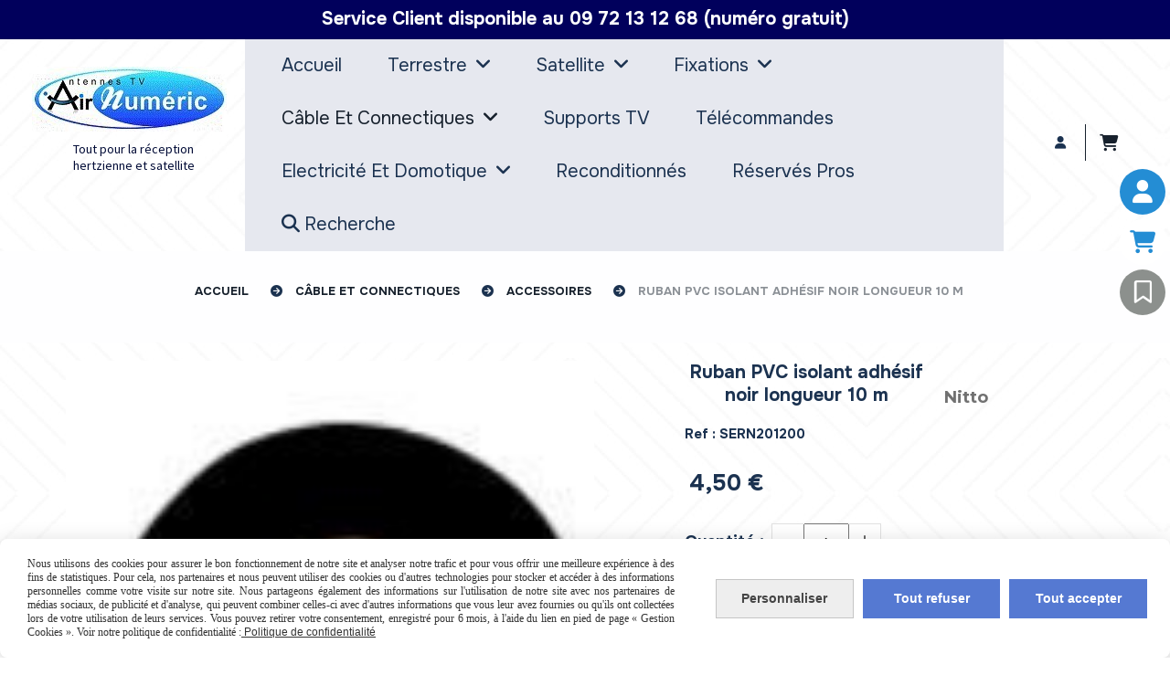

--- FILE ---
content_type: text/html; charset=UTF-8
request_url: https://www.airnumeric.fr/ruban-pvc-isolant-adhesif-noir-longueur-10-m-f1198519.html
body_size: 15004
content:
    <!DOCTYPE html>
    <!--[if IE 7]>
    <html lang="fr" class="ie-inf-9 ie7"> <![endif]-->

    <!--[if IE 8]>
    <html lang="fr" class="ie-inf-9 ie8"> <![endif]-->
    <!--[if lte IE 9]>
    <html lang="fr" class="ie"> <![endif]-->
    <!--[if gt IE 8]><!-->
    <html lang="fr"><!--<![endif]-->
    <head prefix="og: http://ogp.me/ns# fb: http://ogp.me/ns/fb# product: http://ogp.me/ns/product# article: http://ogp.me/ns/article# place: http://ogp.me/ns/place#">
        <!--[if !IE]><!-->
        <script>
            if (/*@cc_on!@*/false) {
                document.documentElement.className += 'ie10';
            }
        </script><!--<![endif]-->
        
    <title>Ruban PVC isolant adhésif noir longueur 10 m - Airnumeric</title>
    <meta name="description" content="Ruban PVC isolant adhésif noir longueur 10 m hauteur 15 mm. Idéal pour température de -10° C à 90° C">
    <meta name="keywords" content="Nitto,ruban pvc,ruban pvc longueur 10m,ruban nitto">
    <meta http-equiv="Content-Type" content="text/html; charset=UTF-8">
    <link rel="canonical" href="https://www.airnumeric.fr/ruban-pvc-isolant-adhesif-noir-longueur-10-m-f1198519.html"/>
    <meta property="og:url" content="https://www.airnumeric.fr/ruban-pvc-isolant-adhesif-noir-longueur-10-m-f1198519.html"/>
    <meta property="og:type" content="product"/>
    <meta property="og:title" content="Ruban PVC isolant adhésif noir longueur 10 m - Airnumeric"/>
    <meta property="og:description" content="Ruban PVC isolant adhésif noir longueur 10 m hauteur 15 mm. Idéal pour température de -10° C à 90° C"/>
    <meta property="og:locale" content="fr"/>

    <meta property="og:image" content="https://www.airnumeric.fr/images_ms/1/4/5/7/7/5/145775/boutique/adhesif_nitto_noir_10m_x_15mm.jpg"/>
        <meta property="product:availability" content="instock"/>
        <meta property="product:brand" content="Nitto"/>
        <meta property="product:category" content="Accessoires"/>
        <meta property="product:ean" content="5411512090680"/>
            <meta property="product:price:amount" content="4.50"/>
        <meta property="product:price:currency" content="EUR"/>
        
    <meta property="product:product_link" content="https://www.airnumeric.fr/ruban-pvc-isolant-adhesif-noir-longueur-10-m-f1198519.html"/>

    <link rel="icon" type="image/jpeg" href="/upload/favicon/145775.ico?1768500800">

    <!-- Stylesheet -->
    <link rel="stylesheet" type="text/css" media="screen" href="/css5227/style_all_designs.css"/>
    <link rel="stylesheet" href="/css5227/panier.css" type="text/css"/>
    <script>
         document.documentElement.className += ' cmonsite-vitrine'; 
    </script>
    <link type="text/css" href="/css5227/design/template/boutique/templates.css" rel="stylesheet"/>
        <link rel="stylesheet" type="text/css" href="/css5227/ficheproduit/style-fiche-produit.css">
    <link rel="stylesheet" type="text/css" href="/css5227/ficheproduit/jquery.jqzoom.css">
    <link href="/css5227/design/hotel-datepicker.css" rel="stylesheet" type="text/css">
            <link rel="stylesheet" type="text/css" href="/css5227/design/template/fiche_produits/templates.css"/>
        <script>
            document.documentElement.className += ' cmonsite-ficheproduit';
            document.documentElement.className += ' cmonsite-ficheproduit-1';
            document.documentElement.className += ' cmonsite-boutique';
            document.documentElement.className += ' cmonsite-boutique-4';
        </script>
            <link rel="stylesheet" type="text/css" media="screen" href="/css5227/tinyTips.css"/>
    <link type="text/css" href="/css5227/header_jnformation.css" rel="stylesheet"/>
    <link href="/css5227/jquery.bxslider.css" rel="stylesheet" type="text/css">
    <link href="/css5227/waitMe.css" rel="stylesheet" type="text/css">
    <link href="/css5227/bootstrap-datetimepicker-standalone.css" rel="stylesheet" type="text/css">
    <link href="/css5227/bootstrap-datetimepicker.css" rel="stylesheet" type="text/css">

    <!-- CSS du thème  -->
    <link href="/css5227/styled796series.css" rel="stylesheet"
          type="text/css"/>
    <link href="/css5227/styled796.css"
          rel="stylesheet" type="text/css"/>



    <!-- jQuery -->
    <script src="/js5227/dist/design/jquery-3.min.js"></script>


    <script src="/js5227/dist/jquery.tinyTips.min.js"></script>
        <script src="/js5227/dist/jquery.validationEngine-fr.min.js"></script>
    
    <script src="/js5227/dist/jquery.validationEngine.min.js"></script>
    <script src="/js5227/dist/moment/moment.min.js"></script>
        <script src="/js5227/dist/moment/fr.min.js"></script>
    
    <script src="/js5227/dist/bootstrap-datetimepicker.min.js"></script>

    <script>
        $(document).ready(function () {
            $("#contact, #form1, #form").validationEngine();
            $('a.tTip').css('display', 'block');
            $('a.tTip').tinyTips('light', 'title');
        });
                document.documentElement.className += ' cmonsite-template';
        
        var CookieScripts = typeof CookieScripts === "undefined" ? {user: {}, job: []} : CookieScripts;
    </script>


            <script type="text/javascript">
                var _paq = window._paq = window._paq || [];
                _paq.push(['setCustomDimension', 1, 'www.airnumeric.fr']);

                /* tracker methods like "setCustomDimension" should be called before "trackPageView" */
                _paq.push(['trackPageView']);
                _paq.push(['enableLinkTracking']);
                (function () {
                    var u = "//www.cmadata.fr/analytics/";
                    _paq.push(['setTrackerUrl', u + 'matomo.php']);
                    _paq.push(['setSiteId', '2']);
                    var d = document, g = d.createElement('script'), s = d.getElementsByTagName('script')[0];
                    g.type = 'text/javascript';
                    g.async = true;
                    g.src = u + 'matomo.js';
                    s.parentNode.insertBefore(g, s);
                })();
            </script>
            


    <!-- Google Font -->
    <link rel="preconnect" href="https://fonts.googleapis.com">
    <link rel="preconnect" href="https://fonts.gstatic.com" crossorigin>
    <link href="https://fonts.googleapis.com/css2?family=Onest:wght@300;400;500;700&family=Montserrat:wght@400;700&family=Open+Sans:wght@400;700&display=swap" rel="stylesheet">

    <!-- BxSlider -->
    <script type='text/javascript'
            src='/js5227/dist/jquery.bxSlider.min.js'></script>

    <!-- Height Align -->
    <script src="/js5227/dist/design/jquery.heightalign.min.js"></script>


    <script type="text/javascript" src="/js5227/dist/fancybox/jquery.fancybox.min.js"></script>
    <script type="text/javascript" src="/js5227/dist/fancybox/jquery.easing-1.3.min.js"></script>
    <script type="text/javascript" src="/js5227/dist/fancybox/jquery.mousewheel-3.0.6.min.js"></script>
    <script>
        var BASEURL = "https://www.cmonsite.fr/",
            book = "145775",
            id_serie = 796,
            id_design = 796;
    </script>
    <script type="text/javascript" src="/js5227/dist/design/minisite_cross.min.js"></script>

    <link rel="stylesheet" href="/css5227/fancybox/jquery.fancybox.css" type="text/css" media="screen"/>

    <!-- Optionally add helpers - button, thumbnail and/or media -->
    <link rel="stylesheet" href="/css5227/fancybox/helpers/jquery.fancybox-buttons.css" type="text/css" media="screen"/>
    <script type="text/javascript" src="/js5227/dist/fancybox/helpers/jquery.fancybox-buttons.min.js"></script>
    <script type="text/javascript" src="/js5227/dist/fancybox/helpers/jquery.fancybox-media.min.js"></script>

    <link rel="stylesheet" href="/css5227/fancybox/helpers/jquery.fancybox-thumbs.css" type="text/css" media="screen"/>

    <script type="text/javascript" src="/js5227/dist/fancybox/helpers/jquery.fancybox-thumbs.min.js"></script>


    <script type="text/javascript">
            var flagnewsletter = 0,
                newsletter_actif = 0,
                show_popin_newsletter = false;    </script>

<!-- CSS de personnalisation design  -->
<link rel="stylesheet" href="/css5227/145775-796-796-281/style_perso.css" type="text/css" id="style-editor-perso" class="style-editor-perso-design" />
<link rel="stylesheet" href="/css5227/145775-ficheproduit-description-1198519-1391/style_perso_by_page.css" type="text/css" class="style-editor-perso-content" id="style-editor-perso-page"/><link rel="stylesheet" href="/css5227/145775-footer-0-1391/style_perso_by_page.css" type="text/css" class="style-editor-perso-content" id="style-editor-perso-footer"/>

<!-- Variable Javascript utiles -->
<script>
    var timer = 3000 ;
</script>


        <meta name="viewport" content="width=device-width, initial-scale=1">
    </head>
    <body
    oncontextmenu='return false'    class="theme cmonsite-panier-3 cmonsite-fluxpanier-1 body-796series body-796styled page-fiche_produit page-fiche_produit-1198519">
    <script>

  Helper.wait(function() {
	var searchBar = document.getElementById('block-flottant-search');
  return searchBar !== null;
}, function() {
	var searchBar = document.getElementById('block-flottant-search');
	var headerContent = document.getElementById('headercontent');
  headerContent.appendChild(searchBar);
  
}, 150);

$('body').off('click', '.btn-search');
 $('body').on('click', '.btn-search', function () {
    if ($('.form-search input[name="search"]').val() != '') {
      /* Submit le formulaire */
      $('.form-search').submit();
    }
  return true;
});
  
</script>
            <div class="banner"
                 style="background-color:rgb(1, 0, 92);border-bottom: 2px solid rgba(0, 0, 0, 0);">
                <div class="banner__item">
                    <div class="banner__content" style="color:rgb(255, 255, 255);"><p>Service Client disponible au 09 72 13 12 68 (num&#233;ro gratuit)</p></div>
                                    </div>
            </div>
                        <link rel="stylesheet" href="/css/sidebar-menu.css?5227" type="text/css" media="screen"/>
        <style>
#minisite-sidebar ul li a.social-sidebar-p-1,
#minisite-sidebar ul li a.social-sidebar-p-1 span,
#minisite-sidebar ul li a.social-sidebar-p-1 span:before
{background:#248dd4;color:#ffffff;}
#minisite-sidebar ul li a.social-sidebar-p-2,
#minisite-sidebar ul li a.social-sidebar-p-2 span,
#minisite-sidebar ul li a.social-sidebar-p-2 span:before
{background:#ffffff;color:#248dd4;}
#minisite-sidebar ul li a.social-sidebar-p-3,
#minisite-sidebar ul li a.social-sidebar-p-3 span,
#minisite-sidebar ul li a.social-sidebar-p-3 span:before
{background:#8c908d;color:#ffffff;}</style><aside id="minisite-sidebar" class="pos-right circle large label-square "><ul><li>
<a class="social-sidebar-p-1" href="/profile/account.php"   rel="nofollow">
<i class="fa fa-user"></i> <span>Mon compte</span>
</a>
</li>
<li>
<a class="social-sidebar-p-2" href="/paniercommande.php"   rel="nofollow">
<i class="fa fa-shopping-cart"></i> <span>Panier</span>
</a>
</li>
<li>
<a class="social-sidebar-p-3" href="/livre.html"   rel="nofollow">
<i class="fa fa-bookmark-o"></i> <span>Avis clients</span>
</a>
</li>
</ul></aside>
<div id="main-conteneur"  itemprop="mainEntityOfPage" itemscope itemtype="https://schema.org/WebPage">
        <!-- Banniere Header -->
    <header role="banner" class="banniere header_p">
        <div class="header-conteneur">
            <div class="close-menu"></div>
                    <div id="blocContent">
            <div id="headercontent" class="header_live_edit slogan_live_edit ">
                                    <a class="logo" href="/" id="logo" rel="home">
                        <img class="img-logo" src="/img_s2/145775/logo/airnumeric-logo.jpg" alt="airnumeric.fr"/>
                    </a>
                
                <div class="container-slogan">
                    <div class="slogan_p slogan"><p style=""><span style="--cms-c: #020C37;" data-mce-style="--cms-c: #020C37;" class="cms-c">Tout pour la réception hertzienne et satellite</span></p></div>
                </div>

                    <div class="template-panier template-panier-3">
        <div class="bloc-connexion-panier">
                            <div class="connexion">
                    <p><a href="/profile/account.php"><span>Mon compte</span></a></p>
                </div>
                
            <div id="panier" class="panier_p border_p template-panier-bouton">
                <div id="header-panier" class="panier_titre"><i class="fa fa-shopping-cart panier_titre"></i>
                    <span class="panier_text">
                        Panier                        &nbsp;<a class="paniertoggle panier_p" href="#"><i class="fa panier_titre" aria-hidden="true"></i></a>
                    </span>
                </div>
                <span id="notificationsLoader"></span>
                <div id="paniercontent" class="panier_p panier_content_p">
                    <div id="paniertable" class="panier_p">

                    </div>
                    <div id="paniercommande">
                        <div class="totalpanier"></div>
                        <div class="ajout_panier">
                                                        <a href="/paniercommande.php" class="button bouton">Effectuer la commande</a>
                        </div>
                    </div>
                </div>
            </div>
        </div>
    </div>
                </div>
        </div>
                <div class="menu navigation_p menu-principal">
            <nav id="nav-principal" class="menu-principal"><!--
            -->
            <ul class="">
                                    <li
                            class="p-accueil navigation_button_p   ">
                        <a  href="/"
                                                                                     class="navigation_link_p">
                            <span>
                                                                Accueil                            </span>
                        </a>
                                            </li>
                                        <li
                            class="b-164990 navigation_button_p   hasDropdown">
                        <a  href="/terrestre-b164990.html"
                                                                                     class="navigation_link_p">
                            <span>
                                                                Terrestre                            </span>
                        </a>
                        <span class="dropDown navigation_link_p  " ></span><!--
            -->
            <ul class="menu__dropdown">
                                    <li
                            class="b-166063  sous_navigation_button_p ">
                        <a  href="/antennes-4g-5g-b166063.html"
                                                                                     class="sous_navigation_link_p">
                            <span>
                                                                Antennes 4G/5G                            </span>
                        </a>
                                            </li>
                                        <li
                            class="b-165007  sous_navigation_button_p hasDropdown">
                        <a  href="/antennes-tnt-fm-dab-b165007.html"
                                                                                     class="sous_navigation_link_p">
                            <span>
                                                                Antennes TNT / FM / DAB                            </span>
                        </a>
                        <span class="dropDown  sous_navigation_link_p" ></span><!--
            -->
            <ul class="menu__dropdown">
                                    <li
                            class="b-195903  sous_navigation_button_p ">
                        <a  href="/antennes-tnt-b195903.html"
                                                                                     class="sous_navigation_link_p">
                            <span>
                                                                Antennes TNT                            </span>
                        </a>
                                            </li>
                                        <li
                            class="b-195904  sous_navigation_button_p ">
                        <a  href="/antennes-dab-b195904.html"
                                                                                     class="sous_navigation_link_p">
                            <span>
                                                                Antennes DAB                            </span>
                        </a>
                                            </li>
                                        <li
                            class="b-195905  sous_navigation_button_p ">
                        <a  href="/antennes-fm-b195905.html"
                                                                                     class="sous_navigation_link_p">
                            <span>
                                                                Antennes FM                            </span>
                        </a>
                                            </li>
                                </ul><!--
            -->                    </li>
                                        <li
                            class="b-165008  sous_navigation_button_p ">
                        <a  href="/recepteurs-tnt-b165008.html"
                                                                                     class="sous_navigation_link_p">
                            <span>
                                                                Récepteurs TNT                            </span>
                        </a>
                                            </li>
                                        <li
                            class="b-165009  sous_navigation_button_p hasDropdown">
                        <a  href="/accessoires-tnt-b165009.html"
                                                                                     class="sous_navigation_link_p">
                            <span>
                                                                Accessoires TNT                            </span>
                        </a>
                        <span class="dropDown  sous_navigation_link_p" ></span><!--
            -->
            <ul class="menu__dropdown">
                                    <li
                            class="b-165586  sous_navigation_button_p ">
                        <a  href="/amplificateurs-et-alimentations-b165586.html"
                                                                                     class="sous_navigation_link_p">
                            <span>
                                                                Amplificateurs et alimentations                            </span>
                        </a>
                                            </li>
                                        <li
                            class="b-165587  sous_navigation_button_p ">
                        <a  href="/repartiteurs-et-derivateurs-b165587.html"
                                                                                     class="sous_navigation_link_p">
                            <span>
                                                                Répartiteurs et Dérivateurs                            </span>
                        </a>
                                            </li>
                                        <li
                            class="b-166078  sous_navigation_button_p ">
                        <a  href="/coupleurs-b166078.html"
                                                                                     class="sous_navigation_link_p">
                            <span>
                                                                Coupleurs                            </span>
                        </a>
                                            </li>
                                        <li
                            class="b-165588  sous_navigation_button_p ">
                        <a  href="/filtres-et-attenuateurs-b165588.html"
                                                                                     class="sous_navigation_link_p">
                            <span>
                                                                Filtres et atténuateurs                            </span>
                        </a>
                                            </li>
                                        <li
                            class="b-165673  sous_navigation_button_p ">
                        <a  href="/prises-tv-b165673.html"
                                                                                     class="sous_navigation_link_p">
                            <span>
                                                                Prises TV                            </span>
                        </a>
                                            </li>
                                </ul><!--
            -->                    </li>
                                </ul><!--
            -->                    </li>
                                        <li
                            class="b-164991 navigation_button_p   hasDropdown">
                        <a  href="/satellite-b164991.html"
                                                                                     class="navigation_link_p">
                            <span>
                                                                Satellite                            </span>
                        </a>
                        <span class="dropDown navigation_link_p  " ></span><!--
            -->
            <ul class="menu__dropdown">
                                    <li
                            class="b-165010  sous_navigation_button_p ">
                        <a  href="/paraboles-b165010.html"
                                                                                     class="sous_navigation_link_p">
                            <span>
                                                                Paraboles                            </span>
                        </a>
                                            </li>
                                        <li
                            class="b-165011  sous_navigation_button_p ">
                        <a  href="/lnb-b165011.html"
                                                                                     class="sous_navigation_link_p">
                            <span>
                                                                LNB                            </span>
                        </a>
                                            </li>
                                        <li
                            class="b-165012  sous_navigation_button_p hasDropdown">
                        <a  href="/recepteurs-et-cartes-b165012.html"
                                                                                     class="sous_navigation_link_p">
                            <span>
                                                                Récepteurs et cartes                            </span>
                        </a>
                        <span class="dropDown  sous_navigation_link_p" ></span><!--
            -->
            <ul class="menu__dropdown">
                                    <li
                            class="b-166115  sous_navigation_button_p ">
                        <a  href="/recepteurs-b166115.html"
                                                                                     class="sous_navigation_link_p">
                            <span>
                                                                Récepteurs                            </span>
                        </a>
                                            </li>
                                        <li
                            class="b-166116  sous_navigation_button_p ">
                        <a  href="/cartes-de-reception-b166116.html"
                                                                                     class="sous_navigation_link_p">
                            <span>
                                                                Cartes de réception                            </span>
                        </a>
                                            </li>
                                        <li
                            class="b-166117  sous_navigation_button_p ">
                        <a  href="/accessoires-recepteurs-b166117.html"
                                                                                     class="sous_navigation_link_p">
                            <span>
                                                                Accessoires récepteurs                            </span>
                        </a>
                                            </li>
                                </ul><!--
            -->                    </li>
                                        <li
                            class="b-165013  sous_navigation_button_p ">
                        <a  href="/accessoires-satellites-b165013.html"
                                                                                     class="sous_navigation_link_p">
                            <span>
                                                                Accessoires Satellites                            </span>
                        </a>
                                            </li>
                                </ul><!--
            -->                    </li>
                                        <li
                            class="b-164992 navigation_button_p   hasDropdown">
                        <a  href="/fixations-b164992.html"
                                                                                     class="navigation_link_p">
                            <span>
                                                                Fixations                            </span>
                        </a>
                        <span class="dropDown navigation_link_p  " ></span><!--
            -->
            <ul class="menu__dropdown">
                                    <li
                            class="b-165159  sous_navigation_button_p ">
                        <a  href="/cerclage-cheminee-b165159.html"
                                                                                     class="sous_navigation_link_p">
                            <span>
                                                                Cerclage cheminée                            </span>
                        </a>
                                            </li>
                                        <li
                            class="b-165160  sous_navigation_button_p hasDropdown">
                        <a  href="/fixations-murales-b165160.html"
                                                                                     class="sous_navigation_link_p">
                            <span>
                                                                Fixations murales                            </span>
                        </a>
                        <span class="dropDown  sous_navigation_link_p" ></span><!--
            -->
            <ul class="menu__dropdown">
                                    <li
                            class="b-165743  sous_navigation_button_p ">
                        <a  href="/bras-de-deport-b165743.html"
                                                                                     class="sous_navigation_link_p">
                            <span>
                                                                Bras de déport                            </span>
                        </a>
                                            </li>
                                        <li
                            class="b-165744  sous_navigation_button_p ">
                        <a  href="/etriers-muraux-b165744.html"
                                                                                     class="sous_navigation_link_p">
                            <span>
                                                                Etriers muraux                            </span>
                        </a>
                                            </li>
                                </ul><!--
            -->                    </li>
                                        <li
                            class="b-165161  sous_navigation_button_p ">
                        <a  href="/fixations-charpente-b165161.html"
                                                                                     class="sous_navigation_link_p">
                            <span>
                                                                Fixations charpente                            </span>
                        </a>
                                            </li>
                                        <li
                            class="b-165162  sous_navigation_button_p ">
                        <a  href="/tuiles-b165162.html"
                                                                                     class="sous_navigation_link_p">
                            <span>
                                                                Tuiles                            </span>
                        </a>
                                            </li>
                                        <li
                            class="b-165385  sous_navigation_button_p hasDropdown">
                        <a  href="/mats-et-accessoires-b165385.html"
                                                                                     class="sous_navigation_link_p">
                            <span>
                                                                Mâts et accessoires                            </span>
                        </a>
                        <span class="dropDown  sous_navigation_link_p" ></span><!--
            -->
            <ul class="menu__dropdown">
                                    <li
                            class="b-172283  sous_navigation_button_p ">
                        <a  href="/mats-b172283.html"
                                                                                     class="sous_navigation_link_p">
                            <span>
                                                                Mâts                            </span>
                        </a>
                                            </li>
                                        <li
                            class="b-172284  sous_navigation_button_p ">
                        <a  href="/accessoires-mats-b172284.html"
                                                                                     class="sous_navigation_link_p">
                            <span>
                                                                Accessoires mâts                            </span>
                        </a>
                                            </li>
                                </ul><!--
            -->                    </li>
                                        <li
                            class="b-165163  sous_navigation_button_p ">
                        <a  href="/brides-haubanages-b165163.html"
                                                                                     class="sous_navigation_link_p">
                            <span>
                                                                Brides / Haubanages                            </span>
                        </a>
                                            </li>
                                        <li
                            class="b-165164  sous_navigation_button_p ">
                        <a  href="/vis-chevilles-b165164.html"
                                                                                     class="sous_navigation_link_p">
                            <span>
                                                                Vis / Chevilles                            </span>
                        </a>
                                            </li>
                                </ul><!--
            -->                    </li>
                                        <li
                            class="b-164993 navigation_button_p   hasDropdown">
                        <a  href="/cable-et-connectiques-b164993.html"
                                                                                     class="navigation_link_p">
                            <span>
                                                                Câble et connectiques                            </span>
                        </a>
                        <span class="dropDown navigation_link_p  " ></span><!--
            -->
            <ul class="menu__dropdown">
                                    <li
                            class="b-165165  sous_navigation_button_p ">
                        <a  href="/cable-coaxial-et-cordons-b165165.html"
                                                                                     class="sous_navigation_link_p">
                            <span>
                                                                Câble coaxial et cordons                            </span>
                        </a>
                                            </li>
                                        <li
                            class="b-165724  sous_navigation_button_p ">
                        <a  href="/cordons-hdmi-et-peritels-b165724.html"
                                                                                     class="sous_navigation_link_p">
                            <span>
                                                                Cordons HDMI et péritels                            </span>
                        </a>
                                            </li>
                                        <li
                            class="b-166122  sous_navigation_button_p ">
                        <a  href="/cordons-electriques-b166122.html"
                                                                                     class="sous_navigation_link_p">
                            <span>
                                                                Cordons électriques                            </span>
                        </a>
                                            </li>
                                        <li
                            class="b-165166  sous_navigation_button_p ">
                        <a  href="/connectiques-f-iec-bnc-b165166.html"
                                                                                     class="sous_navigation_link_p">
                            <span>
                                                                Connectiques F / IEC / BNC                            </span>
                        </a>
                                            </li>
                                        <li
                            class="b-165549  sous_navigation_button_p ">
                        <a  href="/attaches-cable-b165549.html"
                                                                                     class="sous_navigation_link_p">
                            <span>
                                                                Attaches câble                            </span>
                        </a>
                                            </li>
                                        <li
                            class="actif b-165548  sous_navigation_button_p ">
                        <a  href="/accessoires-b165548.html"
                                                                                     class="actif sous_navigation_link_p">
                            <span>
                                                                Accessoires                            </span>
                        </a>
                                            </li>
                                </ul><!--
            -->                    </li>
                                        <li
                            class="b-165005 navigation_button_p   ">
                        <a  href="/supports-tv-b165005.html"
                                                                                     class="navigation_link_p">
                            <span>
                                                                Supports TV                            </span>
                        </a>
                                            </li>
                                        <li
                            class="b-165006 navigation_button_p   ">
                        <a  href="/telecommandes-b165006.html"
                                                                                     class="navigation_link_p">
                            <span>
                                                                Télécommandes                            </span>
                        </a>
                                            </li>
                                        <li
                            class="b-195761 navigation_button_p   hasDropdown">
                        <a  href="/electricite-et-domotique-b195761.html"
                                                                                     class="navigation_link_p">
                            <span>
                                                                Electricité et Domotique                            </span>
                        </a>
                        <span class="dropDown navigation_link_p  " ></span><!--
            -->
            <ul class="menu__dropdown">
                                    <li
                            class="b-208723  sous_navigation_button_p ">
                        <a  href="/domotique-b208723.html"
                                                                                     class="sous_navigation_link_p">
                            <span>
                                                                Domotique                            </span>
                        </a>
                                            </li>
                                        <li
                            class="b-212050  sous_navigation_button_p ">
                        <a  href="/accessoires-electriques-b212050.html"
                                                                                     class="sous_navigation_link_p">
                            <span>
                                                                Accessoires électriques                            </span>
                        </a>
                                            </li>
                                </ul><!--
            -->                    </li>
                                        <li
                            class="b-165851 navigation_button_p   ">
                        <a  href="/reconditionnes-b165851.html"
                                                                                     class="navigation_link_p">
                            <span>
                                                                Reconditionnés                            </span>
                        </a>
                                            </li>
                                        <li
                            class="b-210374 navigation_button_p   ">
                        <a  href="/reserves-pros-b210374.html"
                                                                                     class="navigation_link_p">
                            <span>
                                                                Réservés Pros                            </span>
                        </a>
                                            </li>
                                        <li
                            class="has_picto b-search navigation_button_p   ">
                        <a  href="/search.php"
                                                                                     class="navigation_link_p">
                            <span>
                                <i class="fa fa-search"></i>                                Recherche                            </span>
                        </a>
                                            </li>
                                </ul><!--
            --><!--
            --></nav>
        </div>
                </div>
    </header>

    <div class="wrapper-content">
                        <div id="wrapper" class="wrapper content_p">

            
                        <div class="content_p side-content">

                
                <div id="bloc-fil-title">
            <script type="application/ld+json">{"@context":"https://schema.org","@type":"BreadcrumbList","itemListElement":[{"@type":"ListItem","name":"Accueil","item":{"@type":"Thing","url":"/","name":"Accueil","@id":"accueil"},"position":1},{"@type":"ListItem","name":"Câble et connectiques","item":{"@type":"Thing","url":"/cable-et-connectiques-b164993.html","name":"Câble et connectiques","@id":"cble-et-connectiques-cable-et-connectiques-b164993-html"},"position":2},{"@type":"ListItem","name":"Accessoires","item":{"@type":"Thing","url":"/accessoires-b165548.html","name":"Accessoires","@id":"accessoires-accessoires-b165548-html"},"position":3},{"@type":"ListItem","name":"Ruban PVC isolant adhésif noir longueur 10 m","item":{"@type":"Thing","url":"/ruban-pvc-isolant-adhesif-noir-longueur-10-m-f1198519.html","name":"Ruban PVC isolant adhésif noir longueur 10 m","@id":"ruban-pvc-isolant-adhsif-noir-longueur-10-m-ruban-pvc-isolant-adhesif-noir-longueur-10-m-f1198519-html"},"position":4}]}</script>        <nav class="nav-static-breadcrumb arianne secondaire links_p">
            <ul class="clearfix">
                                <li class="no-picto">
                    <a href="/" class="sous_navigation_link_p">
                        <span>
                            <i class=""></i>
                            <span class="text"
                                  itemprop="name" >
                                Accueil                            </span>
                        </span>
                    </a>
                </li>
                                        <li class="no-picto">
                            <a class="sous_navigation_link_p "
                               href="/cable-et-connectiques-b164993.html">
                                <span>
                                    <i class=""></i>
                                    <span class="text">
                                        Câble et connectiques                                    </span>
                                </span>
                            </a>
                        </li>
                                                <li class="no-picto">
                            <a class="sous_navigation_link_p "
                               href="/accessoires-b165548.html">
                                <span>
                                    <i class=""></i>
                                    <span class="text">
                                        Accessoires                                    </span>
                                </span>
                            </a>
                        </li>
                        
                                            <li class="no-picto actif" >
                                <a class="sous_navigation_link_p actif"
                                   href="/ruban-pvc-isolant-adhesif-noir-longueur-10-m-f1198519.html">
                                <span>
                                    <i class=""></i>
                                    <span class="text">
                                        Ruban PVC isolant adhésif noir longueur 10 m                                    </span>
                                </span>
                                </a>
                            </li>
                                        </ul>
        </nav>
        <div class="clearfix"></div>
            <h1 class="title_section border_p border_titre_p">
            Ruban PVC isolant adhésif noir longueur 10 m        </h1>
    </div>


<div id="content_full" class="template_fiche_produit template_fiche_produit_1">
    <div id="fiche-produit" itemscope itemtype="https://schema.org/Product">
        <link itemprop="url" href="/ruban-pvc-isolant-adhesif-noir-longueur-10-m-f1198519.html"
              rel="author"/>
        <span itemprop="productID" class="hide">
            5411512090680        </span>
        <div class="top_fiche product-type__classical block_unique_product" data-id-product="1198519">

            <!-- Images produit -->
            <div class="wrap-images">
                <div class="grande-image ">
                    <div class="container-etiquette">
                                            </div>
                                            <a
                                href="/img_s1/145775/boutique/adhesif_nitto_noir_10m_x_15mm.jpg"
                                class="image-zoom productImageWrap"
                                id="productImageWrapID_1198519"
                                title=""
                                rel="gal1">
                            <img
                                    class="imgZoomPad "
                                    itemprop="image"
                                    data-fancybox-group="fiche-produit"
                                    src="/img_s1/145775/boutique/adhesif_nitto_noir_10m_x_15mm.jpg"
                                    title="Ruban PVC isolant adhésif noir longueur 10 m"
                                    alt="Ruban PVC isolant adhésif noir longueur 10 m">
                                                    </a>
                                        </div>
                <!-- end grande-image -->
                
                    <div class="previews">
                                                        <a href="/img_s1/145775/boutique/adhesif_nitto_noir_10m_x_15mm.jpg"
                                   rel="group_image"></a>
                                                                <a href="/img_s1/145775/boutique/nitto_201.jpg"
                                   rel="group_image"></a>
                                                        <div class="swiper">
                            <div class="swiper-button-prev"></div>
                            <div class="list-previews swiper-wrapper" id="sliderImagePreviews">
                                                                            <div class="swiper-slide">
                                                <a
                                                        id="product-link-img-2827598"
                                                        data-type="image"
                                                        data-image="/img_s1/145775/boutique/adhesif_nitto_noir_10m_x_15mm_mini.jpg"
                                                        data-zoom-image="/img_s1/145775/boutique/adhesif_nitto_noir_10m_x_15mm.jpg"
                                                        href="/img_s1/145775/boutique/adhesif_nitto_noir_10m_x_15mm.jpg">

                                                     <span class="img-square">
                                                        <span class="img-square__content">
                                                            <img src="/img_s1/145775/boutique/adhesif_nitto_noir_10m_x_15mm_mini.jpg" alt="Ruban PVC isolant adhésif noir longueur 10 m">
                                                        </span>
                                                    </span>
                                                </a>
                                            </div>
                                                
                                                                                <div class="swiper-slide">
                                                <a
                                                        id="product-link-img-2827599"
                                                        data-type="image"
                                                        data-image="/img_s1/145775/boutique/nitto_201_mini.jpg"
                                                        data-zoom-image="/img_s1/145775/boutique/nitto_201.jpg"
                                                        href="/img_s1/145775/boutique/nitto_201.jpg">

                                                     <span class="img-square">
                                                        <span class="img-square__content">
                                                            <img src="/img_s1/145775/boutique/nitto_201_mini.jpg" alt="Ruban PVC isolant adhésif noir longueur 10 m">
                                                        </span>
                                                    </span>
                                                </a>
                                            </div>
                                                
                                                                </div>
                            <div class="swiper-button-next"></div>
                        </div>
                    </div>
                                </div>
            <!-- end wrap-images -->

            <!-- Informations produit -->
            

            <div class="wrap-description sans-declinaison">
                                <div class="row block-fiche-titre-brand">
                    <div class="col s8 block-fiche-titre">
                                                    <span itemprop="name">Ruban PVC isolant adhésif noir longueur 10 m</span>
                                            </div>
                                            <div class="col s4 block-fiche-brand" itemprop="brand" itemscope
                             itemtype="https://schema.org/Brand">
                                                            <h2><a itemprop="url"
                                       href="/nitto-m16455.html"><span
                                                itemprop="name">Nitto</span></a></h2>
                                                    </div>
                                    </div>
                <span class="reference"><span class="reference__label">Ref :</span> <span
                            class="reference__sku" itemprop="sku">SERN201200</span>
                    </span>                <span class="hide"
                                                                      itemprop="gtin13">5411512090680</span>                



                                    <div itemprop="offers" itemscope
                         itemtype="https://schema.org/Offer">
                        <link itemprop="url"
                              href="/ruban-pvc-isolant-adhesif-noir-longueur-10-m-f1198519.html"
                              rel="author"/>
                        <meta itemprop="priceCurrency"
                              content="EUR"></meta>
                                                        <link itemprop="availability" href="https://schema.org/InStock" />
                                                    <div class="pro-pannier">
                            <div class="information_stock"></div>
                            
                            <div class="notification_product"></div>

                            <div class="ajouter-panier block-price without-promotion withoutAttr ">
                                                                            <p class="prix">
                                                <span itemprop="priceValidUntil" class="hide"
                                                      content="2027-01-15T00:00:00+0100"></span>
                                                <span
                                                        class="prixprod"><span class="impact_price" itemprop="price" 
content="4.50">4,50</span> €</span>
                                                <span class="prixmention"></span>
                                            </p>
                                                                        </div>


                            
                            


                            
                                <div class="bloc-quantite">
                                                                            <label>Quantit&eacute;                                            :</label>

                                        <div class="bloc-bt-quantity">
                                            <div class="less-quantity bt-quantity"></div>
                                            <input type="text" value="1" size="1"
                                                   data-minimal-quantity="1"
                                                   name="quantity_1198519"
                                                   class="quantite input_quantity">
                                            <div class="add-quantity bt-quantity"></div>
                                        </div>
                                                                    </div>

                                <div class="ajouter-panier block-addbasket withoutAttr ">
                                                                                <a href="#" id="produit_1198519"
                                               class="addbasket button">
                                                <i class="fa fa-shopping-cart"></i>
                                                <span>Ajouter au panier </span>
                                            </a>
                                                                        </div>
                                

                        </div>


                    </div>
                
                <p class="description" itemprop="description">
                    Ruban PVC isolant adhésif noir longueur 10 m et hauteur 15 mm                </p>

                                <div class="block-shipping" ><p><i class="fa fa-arrow-right"></i> <span class="msg-shiping">En stock : expédition immédiate</span></p></div>

                
                
                
                <p class="details-ficheprod">
                                    </p>
                
                    <div class="sociaux">


                                                    <a href="https://twitter.com/share" class="twitter-share-button" data-lang="fr">Tweeter</a>
                            
                        
                                                    <div class="fb-like"
                                 data-href="https://www.airnumeric.fr/ruban-pvc-isolant-adhesif-noir-longueur-10-m-f1198519.html"
                                 data-width=""
                                 data-layout="button_count" data-action="like" data-size="small"
                                 data-share="false"></div>
                            
                                                    <div class="fb-share-button"
                                 data-href="https://www.airnumeric.fr/ruban-pvc-isolant-adhesif-noir-longueur-10-m-f1198519.html"
                                 data-layout="button_count">
                            </div>

                            

                    </div>

                            </div>
            <!-- end wrap-description -->
            <div class="clearfix"></div>
        </div>
        <!-- end top-fiche -->

        
            <!-- Description détaillée du produit-->
            <div class="wrap-details bloc-description-detaille" id="savoirplus">
                <div class="h4">
                    <span>
                        Description                    </span>
                </div>
                <div class="details">
                                        <div class="contenu-editable contenu-editable-ficheproduit-description-1198519"><p>Ruban PVC Haute Qualit&#233; Nitto. De couloir noir, longueur 10 m et hauteur 15 mm.</p>
<p>Id&#233;al pour des temp&#233;ratures de -10&#176; C &#224; 90&#176; C</p></div>
                                            <div class="h4">
                    <span>
                        Caractéristiques                    </span>
                        </div>

                        <table class="table table-feature">

                                                            <tr>
                                    <td class="table-feature__label">Etat</td>
                                    <td class="table-feature__value"
                                        id="table-feature__value-2742">
                                        <ul>
                                            <li>Neuf</li>                                        </ul>
                                    </td>
                                </tr>
                                                                <tr>
                                    <td class="table-feature__label">Longueur</td>
                                    <td class="table-feature__value"
                                        id="table-feature__value-2710">
                                        <ul>
                                            <li>10 m</li>                                        </ul>
                                    </td>
                                </tr>
                                                                <tr>
                                    <td class="table-feature__label">Hauteur</td>
                                    <td class="table-feature__value"
                                        id="table-feature__value-2714">
                                        <ul>
                                            <li>15 mm</li>                                        </ul>
                                    </td>
                                </tr>
                                                                <tr>
                                    <td class="table-feature__label">Coloris</td>
                                    <td class="table-feature__value"
                                        id="table-feature__value-2720">
                                        <ul>
                                            <li>Noir</li>                                        </ul>
                                    </td>
                                </tr>
                                                        </table>
                                        </div>
            </div>
            <!-- end description détaillée du produit-->
        
        <!-- Commentaires produit-->
                    <div class="wrap-details bloc-avis-clients content-cmonsite" id="produit-comment">
                <div class="h4">
                    <span>
                        Avis clients                    </span>
                                    </div>
                <div class="details-avis">
                    <div class="clearfix">
                                                    <div class="center">
                                <p>Soyez le premier à donner votre avis !</p>
                            </div>
                            <div class="pull-right">
                                <p>
                                    <a href="#addcomment" class="button" style="float: none;"><i
                                                class="fa fa-comment"></i> Donner votre avis                                    </a>                                 </p>
                            </div>
                        
                    </div>

                    <div style="margin-top:35px;">
                                            </div>

                    <!-- Ajout commentaires-->
                                        <div class="row">
                        <div id="addcomment" class="col container-comment" style="margin-top:10px;margin-bottom:10px;">
                            <div style="box-shadow: 0 0 3px #bbb;border: 1px solid #CCCCCC;padding: 20px;">
                                <div id="entete">
                                    <div class="h4">Laisser un avis</div>

                                    <div style="margin-top:10px;margin-bottom:10px;">Votre adresse de messagerie ne sera pas publiée.</div>
                                </div>
                                <div class="clearfix"></div>

                                <form action="#produit-comment" method="post">
                                    <div id="formulaire" class="row">
                                        <div class="form-group col s5">
                                            <label>Email                                                : </label>
                                            <input type="text"
                                                   value=""
                                                   name="email"
                                                   class="form-control "/>
                                        </div>

                                        <div class="form-group col s5">
                                            <label>Nom                                                : </label>
                                            <input type="text"
                                                   value=""
                                                   name="nom"
                                                   class="form-control "/>
                                        </div>

                                        <div class="form-group col s2">
                                            <label>Note                                                : </label>
                                            <select style="width:70px;" name="note" class="form-control">
                                                                                                    <option >5</option>
                                                                                                    <option >4</option>
                                                                                                    <option >3</option>
                                                                                                    <option >2</option>
                                                                                                    <option >1</option>
                                                                                                    <option >0</option>
                                                                                            </select>
                                        </div>

                                        <div class="form-group  col s12">
                                            <label>Message                                                : </label>
                                            <textarea name="message"
                                                      class="form-control "></textarea>
                                        </div>


                                        <div class="center  col s12">
                                                                                        <div class="google-recaptcha" data-sitekey="6LfoqL8pAAAAANUx4ACRAsxfeV410YjXNobqNT4v"
                                                 data-size="invisible"></div>
                                            <button name="add_commentaire" type="submit" class="button border_p">
                                                <i class="fa fa-check"></i> Envoyer                                            </button>
                                        </div>



                                        
                                    </div>
                                </form>

                                                                <div class="clearfix"></div>
                            </div>
                        </div>
                    </div>
                </div>

            </div>
                <!-- end commentaires produit-->
    </div>
    <!-- Produits associés-->
        <!-- end produits associés-->

</div><!-- end fiche-produit -->
<script>
    var trigger_product_link_img = false,
        trigger_product_link_img_attribute = false;
        var devise = '€',
        basePrice = 4.50,
        basePricePromo = 4.50,
        msg_shiping_stock = "En stock : expédition immédiate",
        msg_shiping_hors_stock = "",
        show_stock = "0",
        msg_out_of_stock = "En rupture",
        id_client_group = 0,
        declinaisons = {},
        specificPrices = {"1198519":[]},
        showPriceTaxExcl = false;
</script>
                </section>
            </div><!-- end content -->
        </div>
    </div>

    <!-- footer -->
        <footer class="links_p footer_p" id="footer">
        <div id="top_fleche"><a href="#" class="fleche_top_site"></a></div>
        <div id="pub"><!--
            -->            <div class="contenu-editable contenu-editable-site-footer"><div class="widget widget-grid grid-159775 cmse-design-interact widget--small-height" id="grid-159775"><div class="full-background"></div><div class="row row-grid"><div class="widget-col col grid" id="col-647175"><div class="dropzone-widget"><div class="widget widget-grid cmse-design-interact grid-570675 widget--small-height" id="grid-570675" data-x="null" data-y="null"><div class="full-background"></div><div class="row row-grid"><div class="widget-col col grid col-672163" id="col-672163" data-x="null" data-y="null"><div class="dropzone-widget"><div class="widget widget-grid widget--small-height grid-073766" id="grid-073766"><div class="full-background"></div><div class="row row-grid"><div class="widget-col col grid col-511073" id="col-511073" data-x="null" data-y="null" style=""><div class="dropzone-widget"><div class="widget widget-image widget--small-height image-310500" id="image-310500" data-x="null" data-y="null"><div class="widget-image-figure cmse-design-interact"><img alt="" title="" src="/images/design/setup-v2/172/camion_icon.png" data-src="/images/design/setup-v2/172/camion_icon.png"></div></div></div></div><div class="grid col widget-col col-052506" id="col-052506" data-x="null" data-y="null" style=""><div class="dropzone-widget"><div class="widget widget-texte widget--small-height cmse-design-interact texte-050005" id="texte-050005" style=""><div class="widget-texte-content"><p class="cms-smartphone-lh" style="--cms-smartphone-lh: 0.85;"><span class="cms-fw cms-fs cms-laptop-fs cms-smartphone-fs" style="--cms-fw: 700; --cms-fs: 18px; --cms-laptop-fs: 14px; --cms-smartphone-fs: 12px;"><span class="cms-tablet-fs" style="--cms-tablet-fs: 15px;">L<span class="cms-tablet-fs" style="--cms-tablet-fs: 15px;">i</span>vraison<span id="tinymce-bookmark-1752650538488-caret" style="display: inline;"></span> gratuite</span></span><br><span style="font-weight: 400; --cms-smartphone-fs: 12px;" class="cms-smartphone-fs">&#xE0; partir de 99 euros via Mondial Relay</span></p><p class="cms-smartphone-lh" style="--cms-smartphone-lh: 0.85;"><span style="font-weight: 400; --cms-smartphone-fs: 12px;" class="cms-smartphone-fs">Livraison &#xE0; domicile ou en relais</span></p><p><span id="tinymce-bookmark-1761560505043-caret" style="display: inline;"></span></p><p><span id="tinymce-bookmark-1761560505045-caret" style="display: inline;"></span></p></div></div></div></div></div></div></div></div><div class="grid col widget-col col-560236" id="col-560236" data-x="null" data-y="null" style=""><div class="dropzone-widget"><div class="widget widget-grid widget--small-height grid-060006" id="grid-060006"><div class="full-background"></div><div class="row row-grid"><div class="widget-col col grid col-633127" id="col-633127" data-x="null" data-y="null" style=""><div class="dropzone-widget"><div class="widget widget-image widget--small-height image-650050" id="image-650050" data-x="null" data-y="null"><div class="widget-image-figure cmse-design-interact"><img alt="" title="" src="/images/design/setup-v2/172/loc_icon.png" data-src="/images/design/setup-v2/172/loc_icon.png"></div></div></div></div><div class="grid col widget-col col-325307" id="col-325307"><div class="dropzone-widget"><div class="widget widget-texte widget--small-height cmse-design-interact texte-557336" id="texte-557336" style=""><div class="widget-texte-content"><p>Pr&#xE9;paration des commandes</p><p><span style="font-weight: 400;">Commandes pr&#xE9;par&#xE9;es et exp&#xE9;di&#xE9;es le jour m&#xEA;me si vous commandez avant midi (hors week end et jours f&#xE9;ri&#xE9;s</span></p><p><span id="tinymce-bookmark-1761560505045-caret" style="display: inline;"></span></p><p><span id="tinymce-bookmark-1761560505045-caret" style="display: inline;"></span></p></div></div></div></div></div></div></div></div><div class="grid col widget-col col-613571" id="col-613571" data-x="null" data-y="null" style=""><div class="dropzone-widget"><div class="widget widget-grid widget--small-height grid-111163" id="grid-111163"><div class="full-background"></div><div class="row row-grid"><div class="widget-col col grid col-535163" id="col-535163" style=""><div class="dropzone-widget"><div class="widget widget-image widget--small-height image-156536" id="image-156536" data-x="null" data-y="null"><div class="widget-image-figure cmse-design-interact"><img alt="" title="" src="/images/design/setup-v2/172/carte_icon.png" data-src="/images/design/setup-v2/172/carte_icon.png"></div></div></div></div><div class="grid col widget-col col-277611" id="col-277611" style=""><div class="dropzone-widget"><div class="widget widget-texte widget--small-height cmse-design-interact texte-501313" id="texte-501313" style=""><div class="widget-texte-content"><p class="cms-smartphone-lh" style="--cms-smartphone-lh: 12.8px;"><span class="cms-fs cms-laptop-fs cms-tablet-fs cms-smartphone-fs" style="--cms-fs: 18px; --cms-laptop-fs: 14px; --cms-tablet-fs: 15px; --cms-smartphone-fs: 12px;"><strong class="cms-fw" style="--cms-fw: 700;">Paiement s&#xE9;curis&#xE9;</strong></span></p>
<p class="cms-smartphone-lh" style="--cms-smartphone-lh: 12.8px;"><span class="cms-fs cms-laptop-fs cms-tablet-fs cms-smartphone-fs cms-fw" style="--cms-fs: 18px; --cms-laptop-fs: 14px; --cms-tablet-fs: 15px; --cms-smartphone-fs: 12px; --cms-fw: 400;">Paiement s&#xE9;curis&#xE9; par CB, Paypal, Virement Bancaire</span></p>
<p class="cms-smartphone-lh" style="--cms-smartphone-lh: 12.8px;"><span class="cms-fs cms-laptop-fs cms-tablet-fs cms-smartphone-fs cms-fw" style="--cms-fs: 17px; --cms-laptop-fs: 14px; --cms-tablet-fs: 15px; --cms-smartphone-fs: 12px; --cms-fw: 400;">Paiement 3x ou 4x sans frais</span></p>
<p><span id="tinymce-bookmark-1761560505045-caret" style="display: inline;"></span></p></div></div></div></div></div></div></div></div><div class="grid col widget-col col-155001" id="col-155001" data-x="null" data-y="null"><div class="dropzone-widget"><div class="widget widget-grid widget--small-height grid-563563 cmse-design-interact" id="grid-563563"><div class="full-background"></div><div class="row row-grid"><div class="widget-col col grid col-050133" id="col-050133" style=""><div class="dropzone-widget"><div class="widget widget-image widget--small-height image-276323" id="image-276323" data-x="null" data-y="null"><div class="widget-image-figure cmse-design-interact"><img alt="" title="" src="/images/design/setup-v2/172/bulles_ion.png" data-src="/images/design/setup-v2/172/bulles_ion.png"></div></div></div></div><div class="grid col widget-col col-233616" id="col-233616" data-x="null" data-y="null" style=""><div class="dropzone-widget"><div class="widget widget-texte widget--small-height cmse-design-interact texte-500163" id="texte-500163" style=""><div class="widget-texte-content"><p>Service apr&#xE8;s vente</p><p><span class="cms-fw cms-fs cms-smartphone-fs" style="--cms-fw: 400; --cms-fs: 16px; --cms-smartphone-fs: 12px;">Chat en ligne</span></p><p><span class="cms-fw cms-fs cms-smartphone-fs" style="--cms-fw: 400; --cms-fs: 16px; --cms-smartphone-fs: 12px;">Par t&#xE9;l&#xE9;phone : du lundi au vendredi au 09.72.13.12.68</span></p><p><span class="cms-fw cms-fs cms-smartphone-fs" style="--cms-fw: 400; --cms-fs: 17px; --cms-smartphone-fs: 12px;">(appel gratuit)</span></p><p><span class="cms-fw cms-fs cms-smartphone-fs" style="--cms-fw: 400; --cms-fs: 16px; --cms-smartphone-fs: 12px;">Mail : <a href="/cdn-cgi/l/email-protection" class="__cf_email__" data-cfemail="c5a6aaabb1a4a6b185a4acb7abb0a8a0b7aca6eba3b7">[email&#160;protected]</a></span></p><p><span id="tinymce-bookmark-1761560505046-caret" style="display: inline;"></span></p><p><span id="tinymce-bookmark-1761560505046-caret" style="display: inline;"></span></p></div></div></div></div></div></div></div></div></div></div></div></div></div></div><div class="widget widget-grid" id="grid-717511"><div class="full-background"></div><div class="row row-grid"><div class="widget-col col grid" id="col-763737"><div class="dropzone-widget"><div class="widget widget-spacer spacer-631444 widget--small-height" id="spacer-631444" style=""><div class="widget-spacer-zone widget-edit cmse-design-interact" style="">&nbsp;</div></div><div class="widget widget-diaporama widget--small-height" data-id="7478" data-x="null" data-y="null"><div class="widget-content widget-edit">                            <div class="banner_diaporama banner_diaporama_carouselticker"
                                 id="banner_17899"
                                 style="max-height: 212px;">
                                <ul class="banner_diaporama_17899">
                                                                            <li>

                                            <a  rel="group_image" data-fancybox-href="/img_s1/145775/diaporama/avis20.png" >
                                                <img src="/img_s1/145775/diaporama/avis20.png"
                                                     alt=""
                                                     style="max-height: 212px;"/>
                                            </a>

                                            
                                                                                    </li>
                                                                                <li>

                                            <a  rel="group_image" data-fancybox-href="/img_s1/145775/diaporama/avis19.png" >
                                                <img src="/img_s1/145775/diaporama/avis19.png"
                                                     alt=""
                                                     style="max-height: 212px;"/>
                                            </a>

                                            
                                                                                    </li>
                                                                                <li>

                                            <a  rel="group_image" data-fancybox-href="/img_s1/145775/diaporama/avis18.png" >
                                                <img src="/img_s1/145775/diaporama/avis18.png"
                                                     alt=""
                                                     style="max-height: 212px;"/>
                                            </a>

                                            
                                                                                    </li>
                                                                                <li>

                                            <a  rel="group_image" data-fancybox-href="/img_s1/145775/diaporama/avis17.png" >
                                                <img src="/img_s1/145775/diaporama/avis17.png"
                                                     alt=""
                                                     style="max-height: 212px;"/>
                                            </a>

                                            
                                                                                    </li>
                                                                                <li>

                                            <a  rel="group_image" data-fancybox-href="/img_s1/145775/diaporama/avis16.png" >
                                                <img src="/img_s1/145775/diaporama/avis16.png"
                                                     alt=""
                                                     style="max-height: 212px;"/>
                                            </a>

                                            
                                                                                    </li>
                                                                                <li>

                                            <a  rel="group_image" data-fancybox-href="/img_s1/145775/diaporama/avis15.png" >
                                                <img src="/img_s1/145775/diaporama/avis15.png"
                                                     alt=""
                                                     style="max-height: 212px;"/>
                                            </a>

                                            
                                                                                    </li>
                                                                                <li>

                                            <a  rel="group_image" data-fancybox-href="/img_s1/145775/diaporama/avis14.png" >
                                                <img src="/img_s1/145775/diaporama/avis14.png"
                                                     alt=""
                                                     style="max-height: 212px;"/>
                                            </a>

                                            
                                                                                    </li>
                                                                                <li>

                                            <a  rel="group_image" data-fancybox-href="/img_s1/145775/diaporama/avis13.png" >
                                                <img src="/img_s1/145775/diaporama/avis13.png"
                                                     alt=""
                                                     style="max-height: 212px;"/>
                                            </a>

                                            
                                                                                    </li>
                                                                                <li>

                                            <a  rel="group_image" data-fancybox-href="/img_s1/145775/diaporama/avis12.png" >
                                                <img src="/img_s1/145775/diaporama/avis12.png"
                                                     alt=""
                                                     style="max-height: 212px;"/>
                                            </a>

                                            
                                                                                    </li>
                                                                                <li>

                                            <a  rel="group_image" data-fancybox-href="/img_s1/145775/diaporama/avis11.png" >
                                                <img src="/img_s1/145775/diaporama/avis11.png"
                                                     alt=""
                                                     style="max-height: 212px;"/>
                                            </a>

                                            
                                                                                    </li>
                                                                                <li>

                                            <a  rel="group_image" data-fancybox-href="/img_s1/145775/diaporama/avis10.png" >
                                                <img src="/img_s1/145775/diaporama/avis10.png"
                                                     alt=""
                                                     style="max-height: 212px;"/>
                                            </a>

                                            
                                                                                    </li>
                                                                                <li>

                                            <a  rel="group_image" data-fancybox-href="/img_s1/145775/diaporama/avis9.png" >
                                                <img src="/img_s1/145775/diaporama/avis9.png"
                                                     alt=""
                                                     style="max-height: 212px;"/>
                                            </a>

                                            
                                                                                    </li>
                                                                                <li>

                                            <a  rel="group_image" data-fancybox-href="/img_s1/145775/diaporama/avis8.png" >
                                                <img src="/img_s1/145775/diaporama/avis8.png"
                                                     alt=""
                                                     style="max-height: 212px;"/>
                                            </a>

                                            
                                                                                    </li>
                                                                                <li>

                                            <a  rel="group_image" data-fancybox-href="/img_s1/145775/diaporama/avis7.png" >
                                                <img src="/img_s1/145775/diaporama/avis7.png"
                                                     alt=""
                                                     style="max-height: 212px;"/>
                                            </a>

                                            
                                                                                    </li>
                                                                                <li>

                                            <a  rel="group_image" data-fancybox-href="/img_s1/145775/diaporama/avis6.png" >
                                                <img src="/img_s1/145775/diaporama/avis6.png"
                                                     alt=""
                                                     style="max-height: 212px;"/>
                                            </a>

                                            
                                                                                    </li>
                                                                                <li>

                                            <a  rel="group_image" data-fancybox-href="/img_s1/145775/diaporama/avis5.png" >
                                                <img src="/img_s1/145775/diaporama/avis5.png"
                                                     alt=""
                                                     style="max-height: 212px;"/>
                                            </a>

                                            
                                                                                    </li>
                                                                                <li>

                                            <a  rel="group_image" data-fancybox-href="/img_s1/145775/diaporama/avis4.png" >
                                                <img src="/img_s1/145775/diaporama/avis4.png"
                                                     alt=""
                                                     style="max-height: 212px;"/>
                                            </a>

                                            
                                                                                    </li>
                                                                                <li>

                                            <a  rel="group_image" data-fancybox-href="/img_s1/145775/diaporama/avis3.png" >
                                                <img src="/img_s1/145775/diaporama/avis3.png"
                                                     alt=""
                                                     style="max-height: 212px;"/>
                                            </a>

                                            
                                                                                    </li>
                                                                                <li>

                                            <a  rel="group_image" data-fancybox-href="/img_s1/145775/diaporama/avis2.png" >
                                                <img src="/img_s1/145775/diaporama/avis2.png"
                                                     alt=""
                                                     style="max-height: 212px;"/>
                                            </a>

                                            
                                                                                    </li>
                                                                                <li>

                                            <a  rel="group_image" data-fancybox-href="/img_s1/145775/diaporama/avis.png" >
                                                <img src="/img_s1/145775/diaporama/avis.png"
                                                     alt=""
                                                     style="max-height: 212px;"/>
                                            </a>

                                            
                                                                                    </li>
                                                                        </ul>
                            </div>
                                                                                    <script data-cfasync="false" src="/cdn-cgi/scripts/5c5dd728/cloudflare-static/email-decode.min.js"></script><script>
                                $(document).ready(function () {
                                    imagesLoaded(document.getElementById('banner_17899'), function (instance) {
                                        let banner_17899 = $('#banner_17899').carouselTicker({
                                            "speed": "2"
                                        });
                                                                            });
                                });
                            </script>
                            </div></div></div></div></div></div><div class="widget widget-grid" id="grid-421214"><div class="full-background"></div><div class="row row-grid"><div class="widget-col col grid" id="col-771572"><div class="dropzone-widget"><div class="widget widget-spacer widget--small-height spacer-517858" id="spacer-517858"><div class="widget-spacer-zone widget-edit cmse-design-interact">&nbsp;</div></div><div class="widget widget-faq faq-010717" style="" id="faq-010717" data-id="1017" data-x="null" data-y="null"><div class="widget-content widget-edit"><div id="faq-1017" class="faq">
                            <div class="faq_block">
                                <a href="javascript:void(0);" class="">
                                    <h3 class="faq_question" style="font-size:16px;">
                                        <span style="font-size:16px;">
                                            <span class="faq_question-number">1.</span>
                                            <span class="faq_question-content">Quels sont les modes de paiement possibles</span></span>
                                    </h3>
                                </a>
                                <div class="faq_answer" style="display:none;">
                            <div style="font-size:12px;"><p><span style="text-decoration: underline; font-size: 14px;">Les modes de paiement disponibles sont :&#160;</span></p>
<p><span style="font-size: 14px;">- Paiement par carte bancaire via Stripe&#160;:</span></p>
<p><span style="font-size: 14px;">vous &#234;tes dirig&#233;s sur une page s&#233;curis&#233; d'un serveur bancaire Stripe. Votre transaction est donc s&#233;curis&#233;e et r&#233;pond aux exigences en vigueur en termes de protection de la transaction. Vous pouvez payer avec ce choix avec n'importe quelle carte bancaire, quelque soit votre &#233;tablissement bancaire.</span></p>
<p><span style="font-size: 14px;">- Paiement par paypal :</span></p>
<p><span style="font-size: 14px;">votre transaction est valid&#233;e par Paypal une fois que vous vous &#234;tes authentifi&#233;s sur la plateforme. Paypal g&#232;re la transaction de fa&#231;on s&#233;curis&#233;e.</span></p>
<p><span style="font-size: 14px;">- Paiement par virement bancaire :</span></p>
<p><span style="font-size: 14px;">une fois votre commande valid&#233;e, vous recevrez nos coordonn&#233;es bancaires afin que vous puissiez valider votre virement bancaire. Veillez &#224; bien reporter votre num&#233;ro de commande dans le libell&#233; de votre virement bancaire.</span></p>
<p><span style="font-size: 14px;">- Paiement par ch&#232;que :</span></p>
<p><span style="font-size: 14px;">envoyez votre ch&#232;que libell&#233; &#224; l'ordre de AIRNUMERIC et reportez votre num&#233;ro de commande au dos du ch&#232;que.&#160;</span></p></div>
                                </div>
                            </div>
                        
                            <div class="faq_block">
                                <a href="javascript:void(0);" class="">
                                    <h3 class="faq_question" style="font-size:16px;">
                                        <span style="font-size:16px;">
                                            <span class="faq_question-number">2.</span>
                                            <span class="faq_question-content">Peut-on valider une commande par téléphone ?</span></span>
                                    </h3>
                                </a>
                                <div class="faq_answer" style="display:none;">
                            <div style="font-size:12px;"><p><span style="color: #333333; font-size: 12px;">Oui, si vous ne parvenez pas &#224; suivre les &#233;tapes de la validation en ligne, vous pouvez nous<a href="/contact.html"> contacter par t&#233;l&#233;phone</a> et nous validerons votre commande.</span></p></div>
                                </div>
                            </div>
                        
                            <div class="faq_block">
                                <a href="javascript:void(0);" class="">
                                    <h3 class="faq_question" style="font-size:16px;">
                                        <span style="font-size:16px;">
                                            <span class="faq_question-number">3.</span>
                                            <span class="faq_question-content">Quand ma commande sera t'elle préparée ?</span></span>
                                    </h3>
                                </a>
                                <div class="faq_answer" style="display:none;">
                            <div style="font-size:12px;"><p style="color: #333333; font-size: 12px;">Les commandes sont pour la grande majorit&#233;e pr&#233;par&#233;e le jour m&#234;me de votre commande (si validation avant midi et paiement par carte bancaire ou paypal) ou le lendemain.</p>
<p style="color: #333333; font-size: 12px;">Si vous avez choisi un paiement par ch&#232;que ou virement bancaire, la commande est pr&#233;par&#233;e apr&#232;s r&#233;ception de votre paiement. Donc le d&#233;lai sera plus important.</p>
<p style="color: #333333; font-size: 12px;">&#160;</p></div>
                                </div>
                            </div>
                        
                            <div class="faq_block">
                                <a href="javascript:void(0);" class="">
                                    <h3 class="faq_question" style="font-size:16px;">
                                        <span style="font-size:16px;">
                                            <span class="faq_question-number">4.</span>
                                            <span class="faq_question-content">Quand ma commande sera t'elle livrée ?</span></span>
                                    </h3>
                                </a>
                                <div class="faq_answer" style="display:none;">
                            <div style="font-size:12px;"><p style="color: #333333; font-size: 12px;">A l'exp&#233;dition de la commande, vous recevez un num&#233;ro de suivi par mail. Celui-ci vous permettra de suivre l'acheminement de votre colis par le transporteur que vous avez choisi avant le paiement de la commande.</p>
<p style="color: #333333; font-size: 12px;">Vous pouvez &#233;galement retrouver le num&#233;ro de suivi en vous connectant sur votre compte (avec votre mail et mot de passe choisi lors de la cr&#233;ation de votre compte sur notre site) et en cliquant sur le d&#233;tail de la commande concern&#233;e.</p>
<p style="color: #333333; font-size: 12px;">Le d&#233;lai de transport d&#233;pend du transporteur que vous avez choisi. Le d&#233;lai moyen est indiqu&#233; dans la liste des transporteurs avant validation du paiement.</p>
<p style="color: #333333; font-size: 12px;">Si votre colis vient &#224; subir un retard, ou vous constatez une anomalie dans le suivi, contactez imm&#233;diatement le transporteur pour le signaler.</p></div>
                                </div>
                            </div>
                        
                            <div class="faq_block">
                                <a href="javascript:void(0);" class="">
                                    <h3 class="faq_question" style="font-size:16px;">
                                        <span style="font-size:16px;">
                                            <span class="faq_question-number">5.</span>
                                            <span class="faq_question-content">Quels sont les modes de livraison et leur coût ?</span></span>
                                    </h3>
                                </a>
                                <div class="faq_answer" style="display:none;">
                            <div style="font-size:12px;"><p><strong>Les modes de livraison propos&#233;s sont les suivants :&#160;</strong></p>
<p>Lettre suivie, Mondial Relay, Colissimo (avec ou sans signature, &#224; domicile ou point relais), UPS ou Chronopost.</p>
<p>En fonction du/des produits command&#233;s, certains modes de livraison peuvent ne pas &#234;tre disponibles. C'est tout &#224; fait normal. Vous aurez la liste exacte lorsque vous aurez cr&#233;&#233; votre adresse de livraison.</p>
<p><strong>Les frais de livraison :</strong></p>
<p>Les frais de livraison sont calcul&#233;s automatiquement, apr&#232;s la saisie de votre adresse et avant le paiement d&#233;finitif de la commande. Vous pourrez alors librement choisir la livraison qui vous convient le mieux en fonction du tarif et d&#233;lai annonc&#233;.</p>
<p><strong>A noter que nous offrons les frais de livraison en point Mondial Relay en France pour toute commande sup&#233;rieure &#224; 99 euros TTC (hors frais de livraison).</strong></p></div>
                                </div>
                            </div>
                        
                            <div class="faq_block">
                                <a href="javascript:void(0);" class="">
                                    <h3 class="faq_question" style="font-size:16px;">
                                        <span style="font-size:16px;">
                                            <span class="faq_question-number">6.</span>
                                            <span class="faq_question-content">La livraison est-elle possible en Europe ?</span></span>
                                    </h3>
                                </a>
                                <div class="faq_answer" style="display:none;">
                            <div style="font-size:12px;"><p>Oui, sauf avis contraire indiqu&#233; sur les produits, nous pouvons exp&#233;di&#233;s les produits en Europe. Les frais d'envoi et liste des transporteurs seront mises &#224; jour avant le paiement d&#233;finitif de la commande.</p>
<p>&#160;</p></div>
                                </div>
                            </div>
                        </div></div></div></div></div></div></div></div>
            <!--
        --></div>
        <div class="mention links_p" role="contentinfo">
            <div class="social-networks template_1">
            <div class="facebook" id="facebook">
                            <script>CookieScripts.job.push('facebook');</script>
                <div class="fb-like" data-href="https%3A%2F%2Fwww.airnumeric.fr" data-width="" data-layout="button_count" data-action="like" data-size="small" data-share="false"></div>
                    </div>
    
    

    
    
    

</div><div class='footer__links'>    <span class="link__seperator"></span>
    <a href="/mentions_legales.html" title="Mentions L&eacute;gales" class="link">Mentions L&eacute;gales</a>
    <span class="link__seperator"></span>
    <a href="/page/pdf/conditions_generales_de_vente.html" title="Conditions générales de vente" class="link">Conditions générales de vente</a>
    <span class="link__seperator"></span>
    <a href="/page/privacy_policy.html" rel="nofollow" class="link" >Politique de confidentialité</a>
        <span class="link__seperator"></span>
    <a href="javascript:CmonSite.CookieManagement.openPanel();" class="link">
        Gestion cookies    </a>
    <span class="link__seperator"></span> <a href="/profile/account.php" rel="account" title="Mon compte" rel="nofollow" class="link">Mon Compte</a></div>        </div>
        <div class="music">
                    </div>
    </footer>

    </div>
    
    
<script>
    var isDefaultCurrency = true,
        currencySign = "€",
        currencyDecimalSep = ",",
        currencyThousandsSep = " ",
        currencyPositionSign = "after",
        haveRightClick = 0,
        langLocale = "fr";
</script>

    <!-- Panier -->
    <script src="/js5227/dist/design/panier.min.js"></script>
    
<script>
    var use_facebook_connect = '0',
        facebook_api = '';

    if (typeof CookieScripts === "undefined") {
        CookieScripts = {user: {}, job: []};
    }

    var paginationCategoryUseInfiniteScroll = true;
</script>

            <script>
                                CookieScripts.job.push('twitterwidgetsapi');
                                CookieScripts.job.push('facebook');
                            </script>
            

<script>
    var version = 5227;
</script>
    <script>
        var tarteaucitronAlertCookieInfo = 'Nous utilisons des cookies pour assurer le bon fonctionnement de notre site et analyser notre trafic et pour vous offrir une meilleure expérience à des fins de statistiques. Pour cela, nos partenaires et nous peuvent utiliser des cookies ou d&#039;autres technologies pour stocker et accéder à des informations personnelles comme votre visite sur notre site. Nous partageons également des informations sur l&#039;utilisation de notre site avec nos partenaires de médias sociaux, de publicité et d&#039;analyse, qui peuvent combiner celles-ci avec d&#039;autres informations que vous leur avez fournies ou qu&#039;ils ont collectées lors de votre utilisation de leurs services. Vous pouvez retirer votre consentement, enregistré pour 6 mois, à l&#039;aide du lien en pied de page « Gestion Cookies ».',
            tarteaucitronForceLanguage = "fr",
            tarteaucitronPrivacyPolicyLink = "/page/privacy_policy.html";
    </script>
    <script type="text/javascript"
            src="/js5227/dist/tarteaucitron-1-9/tarteaucitron-minisite.min.js"></script>


<script type="text/javascript" src="/js5227/dist/languages.min.js"></script>
<script type="text/javascript" src="/js5227/dist/helper/helper.min.js"></script>
    <script type="text/javascript" src="/js5227/dist/jquery.carouselTicker.min.js"></script>
<script type="text/javascript"
        src="/js5227/dist/design/global.min.js"></script>
<script type="text/javascript"
        src="/js5227/dist/design/jquery.easing.min.js"></script>
<script type="text/javascript"
        src="/js5227/dist/design/menu_burger.min.js"></script>
<script type="text/javascript"
        src="/js5227/dist/design/remonte_actif.min.js"></script>
<script type="text/javascript"
        src="/js5227/dist/design/imagesloaded.pkgd.min.js"></script>
<script type="text/javascript" src="/js5227/dist/waitMe.min.js"></script>
<script type="text/javascript"
        src="/js5227/dist/jquery.lazyload.min.js"></script>
<script>
    $(function () {
        $("img.lazy").lazyload({
            skip_invisible: false
        });
    });
</script>


    <script type="text/javascript"
            src="/js5227/dist/swiper-7/swiper-bundle.min.js"></script>
            <script type="text/javascript"
                src="/js5227/dist/design/diaporama.min.js"></script>
            <script type="text/javascript" src="/languages/fr/lang.js?v=5227"></script>


    <script type="text/javascript"
            src="/js5227/dist/design/jquery.infinitescroll.min.js"></script>
            <script type="text/javascript"
                src="/js5227/dist/design/templates/boutique/templates.min.js"></script>
            <script type="text/javascript"
            src="/js5227/dist/moment/moment.min.js"></script>
    <script type="text/javascript" src="/js5227/dist/moment/fr.min.js"></script>
    <script type="text/javascript"
            src="/js5227/dist/design/datepicker/fecha.min.js"></script>
    <script type="text/javascript"
            src="/js5227/dist/ficheproduit/reservation-datepicker.min.js"></script>


    <script type="text/javascript"
            src='/js5227/dist/ficheproduit/jquery.elevatezoom.min.js'></script>
    <script type="text/javascript"
            src="/js5227/dist/ficheproduit/script.min.js"></script>
    <script type="text/javascript"
            src="/js5227/dist/bootstrap_cmonsite.min.js"></script>

            <script type="text/javascript"
                src="/js5227/dist/design/templates/fiche_produit/templates.min.js"></script>
        <script src="/js5227/dist/design/faq/faq.min.js"></script>
<script src="/js5227/dist/design/796series/script.min.js"
        type="text/javascript"></script>

    <script id="script-header-information" src="/js5227/dist/design/header_information.min.js"
            type="text/javascript" async></script>
        <script type="text/javascript" src="/js5227/dist/http.min.js"></script>
    <script type="text/javascript"
            src="/js5227/dist/design/global-login.min.js"></script>
    
<script type="text/javascript" src="/js5227/dist/a11y-dialog.min.js"></script>
<!-- Smartsupp Live Chat script -->

<script type="text/javascript">

var _smartsupp = _smartsupp || {};

_smartsupp.key = '8ca1de5d81eca2c2859ca993fc4c1599d1b6cda7';

window.smartsupp||(function(d) {

  var s,c,o=smartsupp=function(){ o._.push(arguments)};o._=[];

  s=d.getElementsByTagName('script')[0];c=d.createElement('script');

  c.type='text/javascript';c.charset='utf-8';c.async=true;

  c.src='https://www.smartsuppchat.com/loader.js?';s.parentNode.insertBefore(c,s);

})(document);

</script>            <noscript><p><img
                            src="//www.cmadata.fr/analytics/matomo.php?idsite=2&amp;rec=1&amp;dimension1=www.airnumeric.fr"
                            alt=""/></p></noscript>
                <script>
        function validateCaptcha(widgetId) {
            return new Promise((res, rej) => {
                grecaptcha.ready(() => {
                    grecaptcha.execute(widgetId).then((token) => {
                        return res(token);
                    })
                })
            })
        };


        function initRecaptchGoogle() {
            if ($('.google-recaptcha').length > 0) {
                let recaptchaData = {};
                $('.google-recaptcha').each(function (index, value) {
                    let form = value.closest('form');

                    if (form !== null && value.getAttribute('data-sitekey') !== null) {

                        recaptchaData[index] = grecaptcha.render(value, {
                            'sitekey': value.getAttribute('data-sitekey'),
                            'callback': function(item){
                                $(form).waitMe();
                                form.submit();
                            }
                        });

                        form.addEventListener('submit', async function (event) {
                            event.preventDefault();

                            if (form.checkValidity()) {
                                validateCaptcha(recaptchaData[index]).then(function(){

                                });
                            }
                        });
                    }

                });
            }
        }
    </script>


    <script type="text/javascript"
            src="https://www.google.com/recaptcha/api.js?hl=fr&onload=initRecaptchGoogle&render=explicit">
    </script>
<script defer src="https://static.cloudflareinsights.com/beacon.min.js/vcd15cbe7772f49c399c6a5babf22c1241717689176015" integrity="sha512-ZpsOmlRQV6y907TI0dKBHq9Md29nnaEIPlkf84rnaERnq6zvWvPUqr2ft8M1aS28oN72PdrCzSjY4U6VaAw1EQ==" data-cf-beacon='{"version":"2024.11.0","token":"688afa5d70934120813a2139e9d32a36","r":1,"server_timing":{"name":{"cfCacheStatus":true,"cfEdge":true,"cfExtPri":true,"cfL4":true,"cfOrigin":true,"cfSpeedBrain":true},"location_startswith":null}}' crossorigin="anonymous"></script>
</body>
            </html>

--- FILE ---
content_type: text/html; charset=utf-8
request_url: https://www.google.com/recaptcha/api2/anchor?ar=1&k=6LfoqL8pAAAAANUx4ACRAsxfeV410YjXNobqNT4v&co=aHR0cHM6Ly93d3cuYWlybnVtZXJpYy5mcjo0NDM.&hl=fr&v=9TiwnJFHeuIw_s0wSd3fiKfN&size=invisible&anchor-ms=20000&execute-ms=30000&cb=degyv6hi32g
body_size: 49074
content:
<!DOCTYPE HTML><html dir="ltr" lang="fr"><head><meta http-equiv="Content-Type" content="text/html; charset=UTF-8">
<meta http-equiv="X-UA-Compatible" content="IE=edge">
<title>reCAPTCHA</title>
<style type="text/css">
/* cyrillic-ext */
@font-face {
  font-family: 'Roboto';
  font-style: normal;
  font-weight: 400;
  font-stretch: 100%;
  src: url(//fonts.gstatic.com/s/roboto/v48/KFO7CnqEu92Fr1ME7kSn66aGLdTylUAMa3GUBHMdazTgWw.woff2) format('woff2');
  unicode-range: U+0460-052F, U+1C80-1C8A, U+20B4, U+2DE0-2DFF, U+A640-A69F, U+FE2E-FE2F;
}
/* cyrillic */
@font-face {
  font-family: 'Roboto';
  font-style: normal;
  font-weight: 400;
  font-stretch: 100%;
  src: url(//fonts.gstatic.com/s/roboto/v48/KFO7CnqEu92Fr1ME7kSn66aGLdTylUAMa3iUBHMdazTgWw.woff2) format('woff2');
  unicode-range: U+0301, U+0400-045F, U+0490-0491, U+04B0-04B1, U+2116;
}
/* greek-ext */
@font-face {
  font-family: 'Roboto';
  font-style: normal;
  font-weight: 400;
  font-stretch: 100%;
  src: url(//fonts.gstatic.com/s/roboto/v48/KFO7CnqEu92Fr1ME7kSn66aGLdTylUAMa3CUBHMdazTgWw.woff2) format('woff2');
  unicode-range: U+1F00-1FFF;
}
/* greek */
@font-face {
  font-family: 'Roboto';
  font-style: normal;
  font-weight: 400;
  font-stretch: 100%;
  src: url(//fonts.gstatic.com/s/roboto/v48/KFO7CnqEu92Fr1ME7kSn66aGLdTylUAMa3-UBHMdazTgWw.woff2) format('woff2');
  unicode-range: U+0370-0377, U+037A-037F, U+0384-038A, U+038C, U+038E-03A1, U+03A3-03FF;
}
/* math */
@font-face {
  font-family: 'Roboto';
  font-style: normal;
  font-weight: 400;
  font-stretch: 100%;
  src: url(//fonts.gstatic.com/s/roboto/v48/KFO7CnqEu92Fr1ME7kSn66aGLdTylUAMawCUBHMdazTgWw.woff2) format('woff2');
  unicode-range: U+0302-0303, U+0305, U+0307-0308, U+0310, U+0312, U+0315, U+031A, U+0326-0327, U+032C, U+032F-0330, U+0332-0333, U+0338, U+033A, U+0346, U+034D, U+0391-03A1, U+03A3-03A9, U+03B1-03C9, U+03D1, U+03D5-03D6, U+03F0-03F1, U+03F4-03F5, U+2016-2017, U+2034-2038, U+203C, U+2040, U+2043, U+2047, U+2050, U+2057, U+205F, U+2070-2071, U+2074-208E, U+2090-209C, U+20D0-20DC, U+20E1, U+20E5-20EF, U+2100-2112, U+2114-2115, U+2117-2121, U+2123-214F, U+2190, U+2192, U+2194-21AE, U+21B0-21E5, U+21F1-21F2, U+21F4-2211, U+2213-2214, U+2216-22FF, U+2308-230B, U+2310, U+2319, U+231C-2321, U+2336-237A, U+237C, U+2395, U+239B-23B7, U+23D0, U+23DC-23E1, U+2474-2475, U+25AF, U+25B3, U+25B7, U+25BD, U+25C1, U+25CA, U+25CC, U+25FB, U+266D-266F, U+27C0-27FF, U+2900-2AFF, U+2B0E-2B11, U+2B30-2B4C, U+2BFE, U+3030, U+FF5B, U+FF5D, U+1D400-1D7FF, U+1EE00-1EEFF;
}
/* symbols */
@font-face {
  font-family: 'Roboto';
  font-style: normal;
  font-weight: 400;
  font-stretch: 100%;
  src: url(//fonts.gstatic.com/s/roboto/v48/KFO7CnqEu92Fr1ME7kSn66aGLdTylUAMaxKUBHMdazTgWw.woff2) format('woff2');
  unicode-range: U+0001-000C, U+000E-001F, U+007F-009F, U+20DD-20E0, U+20E2-20E4, U+2150-218F, U+2190, U+2192, U+2194-2199, U+21AF, U+21E6-21F0, U+21F3, U+2218-2219, U+2299, U+22C4-22C6, U+2300-243F, U+2440-244A, U+2460-24FF, U+25A0-27BF, U+2800-28FF, U+2921-2922, U+2981, U+29BF, U+29EB, U+2B00-2BFF, U+4DC0-4DFF, U+FFF9-FFFB, U+10140-1018E, U+10190-1019C, U+101A0, U+101D0-101FD, U+102E0-102FB, U+10E60-10E7E, U+1D2C0-1D2D3, U+1D2E0-1D37F, U+1F000-1F0FF, U+1F100-1F1AD, U+1F1E6-1F1FF, U+1F30D-1F30F, U+1F315, U+1F31C, U+1F31E, U+1F320-1F32C, U+1F336, U+1F378, U+1F37D, U+1F382, U+1F393-1F39F, U+1F3A7-1F3A8, U+1F3AC-1F3AF, U+1F3C2, U+1F3C4-1F3C6, U+1F3CA-1F3CE, U+1F3D4-1F3E0, U+1F3ED, U+1F3F1-1F3F3, U+1F3F5-1F3F7, U+1F408, U+1F415, U+1F41F, U+1F426, U+1F43F, U+1F441-1F442, U+1F444, U+1F446-1F449, U+1F44C-1F44E, U+1F453, U+1F46A, U+1F47D, U+1F4A3, U+1F4B0, U+1F4B3, U+1F4B9, U+1F4BB, U+1F4BF, U+1F4C8-1F4CB, U+1F4D6, U+1F4DA, U+1F4DF, U+1F4E3-1F4E6, U+1F4EA-1F4ED, U+1F4F7, U+1F4F9-1F4FB, U+1F4FD-1F4FE, U+1F503, U+1F507-1F50B, U+1F50D, U+1F512-1F513, U+1F53E-1F54A, U+1F54F-1F5FA, U+1F610, U+1F650-1F67F, U+1F687, U+1F68D, U+1F691, U+1F694, U+1F698, U+1F6AD, U+1F6B2, U+1F6B9-1F6BA, U+1F6BC, U+1F6C6-1F6CF, U+1F6D3-1F6D7, U+1F6E0-1F6EA, U+1F6F0-1F6F3, U+1F6F7-1F6FC, U+1F700-1F7FF, U+1F800-1F80B, U+1F810-1F847, U+1F850-1F859, U+1F860-1F887, U+1F890-1F8AD, U+1F8B0-1F8BB, U+1F8C0-1F8C1, U+1F900-1F90B, U+1F93B, U+1F946, U+1F984, U+1F996, U+1F9E9, U+1FA00-1FA6F, U+1FA70-1FA7C, U+1FA80-1FA89, U+1FA8F-1FAC6, U+1FACE-1FADC, U+1FADF-1FAE9, U+1FAF0-1FAF8, U+1FB00-1FBFF;
}
/* vietnamese */
@font-face {
  font-family: 'Roboto';
  font-style: normal;
  font-weight: 400;
  font-stretch: 100%;
  src: url(//fonts.gstatic.com/s/roboto/v48/KFO7CnqEu92Fr1ME7kSn66aGLdTylUAMa3OUBHMdazTgWw.woff2) format('woff2');
  unicode-range: U+0102-0103, U+0110-0111, U+0128-0129, U+0168-0169, U+01A0-01A1, U+01AF-01B0, U+0300-0301, U+0303-0304, U+0308-0309, U+0323, U+0329, U+1EA0-1EF9, U+20AB;
}
/* latin-ext */
@font-face {
  font-family: 'Roboto';
  font-style: normal;
  font-weight: 400;
  font-stretch: 100%;
  src: url(//fonts.gstatic.com/s/roboto/v48/KFO7CnqEu92Fr1ME7kSn66aGLdTylUAMa3KUBHMdazTgWw.woff2) format('woff2');
  unicode-range: U+0100-02BA, U+02BD-02C5, U+02C7-02CC, U+02CE-02D7, U+02DD-02FF, U+0304, U+0308, U+0329, U+1D00-1DBF, U+1E00-1E9F, U+1EF2-1EFF, U+2020, U+20A0-20AB, U+20AD-20C0, U+2113, U+2C60-2C7F, U+A720-A7FF;
}
/* latin */
@font-face {
  font-family: 'Roboto';
  font-style: normal;
  font-weight: 400;
  font-stretch: 100%;
  src: url(//fonts.gstatic.com/s/roboto/v48/KFO7CnqEu92Fr1ME7kSn66aGLdTylUAMa3yUBHMdazQ.woff2) format('woff2');
  unicode-range: U+0000-00FF, U+0131, U+0152-0153, U+02BB-02BC, U+02C6, U+02DA, U+02DC, U+0304, U+0308, U+0329, U+2000-206F, U+20AC, U+2122, U+2191, U+2193, U+2212, U+2215, U+FEFF, U+FFFD;
}
/* cyrillic-ext */
@font-face {
  font-family: 'Roboto';
  font-style: normal;
  font-weight: 500;
  font-stretch: 100%;
  src: url(//fonts.gstatic.com/s/roboto/v48/KFO7CnqEu92Fr1ME7kSn66aGLdTylUAMa3GUBHMdazTgWw.woff2) format('woff2');
  unicode-range: U+0460-052F, U+1C80-1C8A, U+20B4, U+2DE0-2DFF, U+A640-A69F, U+FE2E-FE2F;
}
/* cyrillic */
@font-face {
  font-family: 'Roboto';
  font-style: normal;
  font-weight: 500;
  font-stretch: 100%;
  src: url(//fonts.gstatic.com/s/roboto/v48/KFO7CnqEu92Fr1ME7kSn66aGLdTylUAMa3iUBHMdazTgWw.woff2) format('woff2');
  unicode-range: U+0301, U+0400-045F, U+0490-0491, U+04B0-04B1, U+2116;
}
/* greek-ext */
@font-face {
  font-family: 'Roboto';
  font-style: normal;
  font-weight: 500;
  font-stretch: 100%;
  src: url(//fonts.gstatic.com/s/roboto/v48/KFO7CnqEu92Fr1ME7kSn66aGLdTylUAMa3CUBHMdazTgWw.woff2) format('woff2');
  unicode-range: U+1F00-1FFF;
}
/* greek */
@font-face {
  font-family: 'Roboto';
  font-style: normal;
  font-weight: 500;
  font-stretch: 100%;
  src: url(//fonts.gstatic.com/s/roboto/v48/KFO7CnqEu92Fr1ME7kSn66aGLdTylUAMa3-UBHMdazTgWw.woff2) format('woff2');
  unicode-range: U+0370-0377, U+037A-037F, U+0384-038A, U+038C, U+038E-03A1, U+03A3-03FF;
}
/* math */
@font-face {
  font-family: 'Roboto';
  font-style: normal;
  font-weight: 500;
  font-stretch: 100%;
  src: url(//fonts.gstatic.com/s/roboto/v48/KFO7CnqEu92Fr1ME7kSn66aGLdTylUAMawCUBHMdazTgWw.woff2) format('woff2');
  unicode-range: U+0302-0303, U+0305, U+0307-0308, U+0310, U+0312, U+0315, U+031A, U+0326-0327, U+032C, U+032F-0330, U+0332-0333, U+0338, U+033A, U+0346, U+034D, U+0391-03A1, U+03A3-03A9, U+03B1-03C9, U+03D1, U+03D5-03D6, U+03F0-03F1, U+03F4-03F5, U+2016-2017, U+2034-2038, U+203C, U+2040, U+2043, U+2047, U+2050, U+2057, U+205F, U+2070-2071, U+2074-208E, U+2090-209C, U+20D0-20DC, U+20E1, U+20E5-20EF, U+2100-2112, U+2114-2115, U+2117-2121, U+2123-214F, U+2190, U+2192, U+2194-21AE, U+21B0-21E5, U+21F1-21F2, U+21F4-2211, U+2213-2214, U+2216-22FF, U+2308-230B, U+2310, U+2319, U+231C-2321, U+2336-237A, U+237C, U+2395, U+239B-23B7, U+23D0, U+23DC-23E1, U+2474-2475, U+25AF, U+25B3, U+25B7, U+25BD, U+25C1, U+25CA, U+25CC, U+25FB, U+266D-266F, U+27C0-27FF, U+2900-2AFF, U+2B0E-2B11, U+2B30-2B4C, U+2BFE, U+3030, U+FF5B, U+FF5D, U+1D400-1D7FF, U+1EE00-1EEFF;
}
/* symbols */
@font-face {
  font-family: 'Roboto';
  font-style: normal;
  font-weight: 500;
  font-stretch: 100%;
  src: url(//fonts.gstatic.com/s/roboto/v48/KFO7CnqEu92Fr1ME7kSn66aGLdTylUAMaxKUBHMdazTgWw.woff2) format('woff2');
  unicode-range: U+0001-000C, U+000E-001F, U+007F-009F, U+20DD-20E0, U+20E2-20E4, U+2150-218F, U+2190, U+2192, U+2194-2199, U+21AF, U+21E6-21F0, U+21F3, U+2218-2219, U+2299, U+22C4-22C6, U+2300-243F, U+2440-244A, U+2460-24FF, U+25A0-27BF, U+2800-28FF, U+2921-2922, U+2981, U+29BF, U+29EB, U+2B00-2BFF, U+4DC0-4DFF, U+FFF9-FFFB, U+10140-1018E, U+10190-1019C, U+101A0, U+101D0-101FD, U+102E0-102FB, U+10E60-10E7E, U+1D2C0-1D2D3, U+1D2E0-1D37F, U+1F000-1F0FF, U+1F100-1F1AD, U+1F1E6-1F1FF, U+1F30D-1F30F, U+1F315, U+1F31C, U+1F31E, U+1F320-1F32C, U+1F336, U+1F378, U+1F37D, U+1F382, U+1F393-1F39F, U+1F3A7-1F3A8, U+1F3AC-1F3AF, U+1F3C2, U+1F3C4-1F3C6, U+1F3CA-1F3CE, U+1F3D4-1F3E0, U+1F3ED, U+1F3F1-1F3F3, U+1F3F5-1F3F7, U+1F408, U+1F415, U+1F41F, U+1F426, U+1F43F, U+1F441-1F442, U+1F444, U+1F446-1F449, U+1F44C-1F44E, U+1F453, U+1F46A, U+1F47D, U+1F4A3, U+1F4B0, U+1F4B3, U+1F4B9, U+1F4BB, U+1F4BF, U+1F4C8-1F4CB, U+1F4D6, U+1F4DA, U+1F4DF, U+1F4E3-1F4E6, U+1F4EA-1F4ED, U+1F4F7, U+1F4F9-1F4FB, U+1F4FD-1F4FE, U+1F503, U+1F507-1F50B, U+1F50D, U+1F512-1F513, U+1F53E-1F54A, U+1F54F-1F5FA, U+1F610, U+1F650-1F67F, U+1F687, U+1F68D, U+1F691, U+1F694, U+1F698, U+1F6AD, U+1F6B2, U+1F6B9-1F6BA, U+1F6BC, U+1F6C6-1F6CF, U+1F6D3-1F6D7, U+1F6E0-1F6EA, U+1F6F0-1F6F3, U+1F6F7-1F6FC, U+1F700-1F7FF, U+1F800-1F80B, U+1F810-1F847, U+1F850-1F859, U+1F860-1F887, U+1F890-1F8AD, U+1F8B0-1F8BB, U+1F8C0-1F8C1, U+1F900-1F90B, U+1F93B, U+1F946, U+1F984, U+1F996, U+1F9E9, U+1FA00-1FA6F, U+1FA70-1FA7C, U+1FA80-1FA89, U+1FA8F-1FAC6, U+1FACE-1FADC, U+1FADF-1FAE9, U+1FAF0-1FAF8, U+1FB00-1FBFF;
}
/* vietnamese */
@font-face {
  font-family: 'Roboto';
  font-style: normal;
  font-weight: 500;
  font-stretch: 100%;
  src: url(//fonts.gstatic.com/s/roboto/v48/KFO7CnqEu92Fr1ME7kSn66aGLdTylUAMa3OUBHMdazTgWw.woff2) format('woff2');
  unicode-range: U+0102-0103, U+0110-0111, U+0128-0129, U+0168-0169, U+01A0-01A1, U+01AF-01B0, U+0300-0301, U+0303-0304, U+0308-0309, U+0323, U+0329, U+1EA0-1EF9, U+20AB;
}
/* latin-ext */
@font-face {
  font-family: 'Roboto';
  font-style: normal;
  font-weight: 500;
  font-stretch: 100%;
  src: url(//fonts.gstatic.com/s/roboto/v48/KFO7CnqEu92Fr1ME7kSn66aGLdTylUAMa3KUBHMdazTgWw.woff2) format('woff2');
  unicode-range: U+0100-02BA, U+02BD-02C5, U+02C7-02CC, U+02CE-02D7, U+02DD-02FF, U+0304, U+0308, U+0329, U+1D00-1DBF, U+1E00-1E9F, U+1EF2-1EFF, U+2020, U+20A0-20AB, U+20AD-20C0, U+2113, U+2C60-2C7F, U+A720-A7FF;
}
/* latin */
@font-face {
  font-family: 'Roboto';
  font-style: normal;
  font-weight: 500;
  font-stretch: 100%;
  src: url(//fonts.gstatic.com/s/roboto/v48/KFO7CnqEu92Fr1ME7kSn66aGLdTylUAMa3yUBHMdazQ.woff2) format('woff2');
  unicode-range: U+0000-00FF, U+0131, U+0152-0153, U+02BB-02BC, U+02C6, U+02DA, U+02DC, U+0304, U+0308, U+0329, U+2000-206F, U+20AC, U+2122, U+2191, U+2193, U+2212, U+2215, U+FEFF, U+FFFD;
}
/* cyrillic-ext */
@font-face {
  font-family: 'Roboto';
  font-style: normal;
  font-weight: 900;
  font-stretch: 100%;
  src: url(//fonts.gstatic.com/s/roboto/v48/KFO7CnqEu92Fr1ME7kSn66aGLdTylUAMa3GUBHMdazTgWw.woff2) format('woff2');
  unicode-range: U+0460-052F, U+1C80-1C8A, U+20B4, U+2DE0-2DFF, U+A640-A69F, U+FE2E-FE2F;
}
/* cyrillic */
@font-face {
  font-family: 'Roboto';
  font-style: normal;
  font-weight: 900;
  font-stretch: 100%;
  src: url(//fonts.gstatic.com/s/roboto/v48/KFO7CnqEu92Fr1ME7kSn66aGLdTylUAMa3iUBHMdazTgWw.woff2) format('woff2');
  unicode-range: U+0301, U+0400-045F, U+0490-0491, U+04B0-04B1, U+2116;
}
/* greek-ext */
@font-face {
  font-family: 'Roboto';
  font-style: normal;
  font-weight: 900;
  font-stretch: 100%;
  src: url(//fonts.gstatic.com/s/roboto/v48/KFO7CnqEu92Fr1ME7kSn66aGLdTylUAMa3CUBHMdazTgWw.woff2) format('woff2');
  unicode-range: U+1F00-1FFF;
}
/* greek */
@font-face {
  font-family: 'Roboto';
  font-style: normal;
  font-weight: 900;
  font-stretch: 100%;
  src: url(//fonts.gstatic.com/s/roboto/v48/KFO7CnqEu92Fr1ME7kSn66aGLdTylUAMa3-UBHMdazTgWw.woff2) format('woff2');
  unicode-range: U+0370-0377, U+037A-037F, U+0384-038A, U+038C, U+038E-03A1, U+03A3-03FF;
}
/* math */
@font-face {
  font-family: 'Roboto';
  font-style: normal;
  font-weight: 900;
  font-stretch: 100%;
  src: url(//fonts.gstatic.com/s/roboto/v48/KFO7CnqEu92Fr1ME7kSn66aGLdTylUAMawCUBHMdazTgWw.woff2) format('woff2');
  unicode-range: U+0302-0303, U+0305, U+0307-0308, U+0310, U+0312, U+0315, U+031A, U+0326-0327, U+032C, U+032F-0330, U+0332-0333, U+0338, U+033A, U+0346, U+034D, U+0391-03A1, U+03A3-03A9, U+03B1-03C9, U+03D1, U+03D5-03D6, U+03F0-03F1, U+03F4-03F5, U+2016-2017, U+2034-2038, U+203C, U+2040, U+2043, U+2047, U+2050, U+2057, U+205F, U+2070-2071, U+2074-208E, U+2090-209C, U+20D0-20DC, U+20E1, U+20E5-20EF, U+2100-2112, U+2114-2115, U+2117-2121, U+2123-214F, U+2190, U+2192, U+2194-21AE, U+21B0-21E5, U+21F1-21F2, U+21F4-2211, U+2213-2214, U+2216-22FF, U+2308-230B, U+2310, U+2319, U+231C-2321, U+2336-237A, U+237C, U+2395, U+239B-23B7, U+23D0, U+23DC-23E1, U+2474-2475, U+25AF, U+25B3, U+25B7, U+25BD, U+25C1, U+25CA, U+25CC, U+25FB, U+266D-266F, U+27C0-27FF, U+2900-2AFF, U+2B0E-2B11, U+2B30-2B4C, U+2BFE, U+3030, U+FF5B, U+FF5D, U+1D400-1D7FF, U+1EE00-1EEFF;
}
/* symbols */
@font-face {
  font-family: 'Roboto';
  font-style: normal;
  font-weight: 900;
  font-stretch: 100%;
  src: url(//fonts.gstatic.com/s/roboto/v48/KFO7CnqEu92Fr1ME7kSn66aGLdTylUAMaxKUBHMdazTgWw.woff2) format('woff2');
  unicode-range: U+0001-000C, U+000E-001F, U+007F-009F, U+20DD-20E0, U+20E2-20E4, U+2150-218F, U+2190, U+2192, U+2194-2199, U+21AF, U+21E6-21F0, U+21F3, U+2218-2219, U+2299, U+22C4-22C6, U+2300-243F, U+2440-244A, U+2460-24FF, U+25A0-27BF, U+2800-28FF, U+2921-2922, U+2981, U+29BF, U+29EB, U+2B00-2BFF, U+4DC0-4DFF, U+FFF9-FFFB, U+10140-1018E, U+10190-1019C, U+101A0, U+101D0-101FD, U+102E0-102FB, U+10E60-10E7E, U+1D2C0-1D2D3, U+1D2E0-1D37F, U+1F000-1F0FF, U+1F100-1F1AD, U+1F1E6-1F1FF, U+1F30D-1F30F, U+1F315, U+1F31C, U+1F31E, U+1F320-1F32C, U+1F336, U+1F378, U+1F37D, U+1F382, U+1F393-1F39F, U+1F3A7-1F3A8, U+1F3AC-1F3AF, U+1F3C2, U+1F3C4-1F3C6, U+1F3CA-1F3CE, U+1F3D4-1F3E0, U+1F3ED, U+1F3F1-1F3F3, U+1F3F5-1F3F7, U+1F408, U+1F415, U+1F41F, U+1F426, U+1F43F, U+1F441-1F442, U+1F444, U+1F446-1F449, U+1F44C-1F44E, U+1F453, U+1F46A, U+1F47D, U+1F4A3, U+1F4B0, U+1F4B3, U+1F4B9, U+1F4BB, U+1F4BF, U+1F4C8-1F4CB, U+1F4D6, U+1F4DA, U+1F4DF, U+1F4E3-1F4E6, U+1F4EA-1F4ED, U+1F4F7, U+1F4F9-1F4FB, U+1F4FD-1F4FE, U+1F503, U+1F507-1F50B, U+1F50D, U+1F512-1F513, U+1F53E-1F54A, U+1F54F-1F5FA, U+1F610, U+1F650-1F67F, U+1F687, U+1F68D, U+1F691, U+1F694, U+1F698, U+1F6AD, U+1F6B2, U+1F6B9-1F6BA, U+1F6BC, U+1F6C6-1F6CF, U+1F6D3-1F6D7, U+1F6E0-1F6EA, U+1F6F0-1F6F3, U+1F6F7-1F6FC, U+1F700-1F7FF, U+1F800-1F80B, U+1F810-1F847, U+1F850-1F859, U+1F860-1F887, U+1F890-1F8AD, U+1F8B0-1F8BB, U+1F8C0-1F8C1, U+1F900-1F90B, U+1F93B, U+1F946, U+1F984, U+1F996, U+1F9E9, U+1FA00-1FA6F, U+1FA70-1FA7C, U+1FA80-1FA89, U+1FA8F-1FAC6, U+1FACE-1FADC, U+1FADF-1FAE9, U+1FAF0-1FAF8, U+1FB00-1FBFF;
}
/* vietnamese */
@font-face {
  font-family: 'Roboto';
  font-style: normal;
  font-weight: 900;
  font-stretch: 100%;
  src: url(//fonts.gstatic.com/s/roboto/v48/KFO7CnqEu92Fr1ME7kSn66aGLdTylUAMa3OUBHMdazTgWw.woff2) format('woff2');
  unicode-range: U+0102-0103, U+0110-0111, U+0128-0129, U+0168-0169, U+01A0-01A1, U+01AF-01B0, U+0300-0301, U+0303-0304, U+0308-0309, U+0323, U+0329, U+1EA0-1EF9, U+20AB;
}
/* latin-ext */
@font-face {
  font-family: 'Roboto';
  font-style: normal;
  font-weight: 900;
  font-stretch: 100%;
  src: url(//fonts.gstatic.com/s/roboto/v48/KFO7CnqEu92Fr1ME7kSn66aGLdTylUAMa3KUBHMdazTgWw.woff2) format('woff2');
  unicode-range: U+0100-02BA, U+02BD-02C5, U+02C7-02CC, U+02CE-02D7, U+02DD-02FF, U+0304, U+0308, U+0329, U+1D00-1DBF, U+1E00-1E9F, U+1EF2-1EFF, U+2020, U+20A0-20AB, U+20AD-20C0, U+2113, U+2C60-2C7F, U+A720-A7FF;
}
/* latin */
@font-face {
  font-family: 'Roboto';
  font-style: normal;
  font-weight: 900;
  font-stretch: 100%;
  src: url(//fonts.gstatic.com/s/roboto/v48/KFO7CnqEu92Fr1ME7kSn66aGLdTylUAMa3yUBHMdazQ.woff2) format('woff2');
  unicode-range: U+0000-00FF, U+0131, U+0152-0153, U+02BB-02BC, U+02C6, U+02DA, U+02DC, U+0304, U+0308, U+0329, U+2000-206F, U+20AC, U+2122, U+2191, U+2193, U+2212, U+2215, U+FEFF, U+FFFD;
}

</style>
<link rel="stylesheet" type="text/css" href="https://www.gstatic.com/recaptcha/releases/9TiwnJFHeuIw_s0wSd3fiKfN/styles__ltr.css">
<script nonce="mwESzq0qVaX1BNXtGKcY2A" type="text/javascript">window['__recaptcha_api'] = 'https://www.google.com/recaptcha/api2/';</script>
<script type="text/javascript" src="https://www.gstatic.com/recaptcha/releases/9TiwnJFHeuIw_s0wSd3fiKfN/recaptcha__fr.js" nonce="mwESzq0qVaX1BNXtGKcY2A">
      
    </script></head>
<body><div id="rc-anchor-alert" class="rc-anchor-alert"></div>
<input type="hidden" id="recaptcha-token" value="[base64]">
<script type="text/javascript" nonce="mwESzq0qVaX1BNXtGKcY2A">
      recaptcha.anchor.Main.init("[\x22ainput\x22,[\x22bgdata\x22,\x22\x22,\[base64]/[base64]/[base64]/KE4oMTI0LHYsdi5HKSxMWihsLHYpKTpOKDEyNCx2LGwpLFYpLHYpLFQpKSxGKDE3MSx2KX0scjc9ZnVuY3Rpb24obCl7cmV0dXJuIGx9LEM9ZnVuY3Rpb24obCxWLHYpe04odixsLFYpLFZbYWtdPTI3OTZ9LG49ZnVuY3Rpb24obCxWKXtWLlg9KChWLlg/[base64]/[base64]/[base64]/[base64]/[base64]/[base64]/[base64]/[base64]/[base64]/[base64]/[base64]\\u003d\x22,\[base64]\\u003d\x22,\x22w75hwqfDlsOaS8OXw5rDjcOiYMOvbsOKY8KwwozDhnDDrBUpWh8ZwoXCl8K/[base64]/Ch2vCjkHCgCTCqnTCiwVIUsOnU8OJwpAdBzwaBMKawpvCiywVd8Kpw79KLMKHLcO7wrxwwqcDwoAYw53DiWXCr8OnRsKtT8OsOADCqcKxwpp8AHbDvV1qw5dqw6PCpWs/[base64]/wrN1LsKkRcKhwrLCugARUhTCsXrDlFszw70Tw47DqD9YU0FFFcKmwo1Yw65UwowMw5rDkzzCuSvCq8KewrvDljwjcsKzwrvDrQ0DQsO/[base64]/CnsKxw7/CvkHCkFYcwq08w6t2w5rDokjCsMOFM8KNw7Y/O8K1ccKEwoReAcO8w4x5w6rDssKLwr/Cqw7CgH56UMOVw6cgAz3Dg8KNKsKeesOYdRxCNXHClMOYTRwHSsOOaMOgw7RqE1PDsmEzIDhowqVxw5InecKYX8OSw5bDgzvCnHpWUG7DhhDDisKiI8KdXQY9w6Y9ZR/CuWxKwpwaw7nDp8K+JVLCvUfDrcKbRsKrbMO2w6w6Y8OIKcKSTVPDqiZbMcOCwqjCqTIYw6nDvcOKeMKRasKcEUAFwo5Zw4tIw6Q6CCwDUWDCkizCucOCNwdAw7rCoMOowoPCtDVew6IfwrPDoCrDgTI2wo/CicOCCMODY8KLw54yIsKPwr84wpHCjsO1STQXR8OEGMKmwpLDgVkAw7kYwpjClF/DpH9laMKZw7xuwqNyKlbDlsOLfGHCo1l8aMKnIiDDmkDCnlPDoiFwF8K5LsKOw5vDncKMw63Do8O+ScOZw5nCpHXDp1HDlwdQwpRcw6R9wr9nJcKkw6HDtsOMIcK0wr7Chg/DpsKQXMO9w43CvMOtw5bCr8Kbw6dkw40zw7klbxLCsCfDtk0vcMKlXMK2UcO8w6rDiVR/w75zSzzCtDBew6QfCCHDqMKnwrHDq8OawojDuFJ1w5HCicO5MMOQw711w4IKHMKgw7h/CsKZwpnDgmPCv8KVw4/CpCQcBcK8wqtkBDDDsMK9KhzDuMKMFEVaWRzDp2vCqkRGw7IvZsKEQcKZw6DDjcKMRXLDjMOxwrvDsMOtw7JYw4d3VMOOwqzClMKVw6zDiUnCt8ObBi9QeWzDqsOVwooUVhE+wp/Dln0nb8Kew6UMeMKGQlTCsRDCh3vDlxEXFhXDusOrwr1pIsO9FhLCgMK8C1NmwpDDucOawpLDgmfCm0lSw4ILWMKzI8KSVjoUw57CriPDncOXDlPDr0tnw7rDpcK8wqwTOcO+UWLClsKSZU/CsmVAXMO4YsKzwoHDgMK7SsORNMOHL1towqHDj8KXw4DDr8KuO3vDk8OGw5kvL8KrwqLCtcKqw7xoSQDCosK4URYBWFbDrMOJw5/[base64]/wohlw6s2R8OMwoF7RHPCkjBGw5s5XMOCQ3zClS3CihzCq2BoKcKcEMK9XcOFKsO+a8O3w7AhDF1NEyXCi8O+QjTDlsKjw7XDlTvCuMOJw4NTVQXDgU7CtX1vwqccVsKyQ8Oqwo9seVw/Z8OowoFSCcKcXwfDiQ/[base64]/UMOHPG/CgcObVsO3TScow6NPwpXClsO4IsOOIcOQwoLCpS3CqFAdw7PCghnDrAFFwpXCvBUjw7habj0Tw6MHw4hZGR/DgCbCvcKvw4bCp2PCuMKGKMOyDGpHCsKXHcORwr/Cr1LCg8OOHsKCKznCkcKVwrDDqsKrLjjCkcO4WsOXwr5ewo7DhMOAwrPCjcOtYB/CslHCssKSw5IQw5vCq8OrAG8pUVQVwrHCs1AdGhDCpEtJwqTDr8Kjw5cIB8KOw5l+w4kAwoEzTHPDksKXw6tcT8KnwrUNacKawoVBwprDkCN6ZcK1wqbCjMOww79ZwqrDuUDDoSRdESsRZmfDnsKiw7Z7VGUJw5TCjMOFwrHCin/DmsO6dGZiw6vCh21yKsK6w6zCpsOdV8OwWsOmwprDhAxZRkzClhPDocKJw6XDj33Dj8KSfTPDlsOdw5YaXirClUPDp17DmBbCg3Ihw6/DuDldfiVGFcO1V0cXVSvDjcOQGntVZcKaEcONwp0uw5BubcKDa1E1w7PCgsK3KxzDucOJNsK8w4gOwqZtf34FwozCuEjDmSEywqtbw6A6dcO3wrdtNTDCksKSc1kfw6DDrsKtw7/DpcOCwonCqXXDsBDCsFHDnHbDosKLXyrCjks3CsKbwoN1w7rCtW3DlsOQHlLDp2fDjcOjQ8K3FMKjwpvCmXQow78fwp00VcKhwrZqw63Co0HDlcOoIWTDqVp0ScOjT1/DihBjAFNhGMKrwpPCpMK6w79yLATClMKWSGIWw7NOTnjDhXrDlsKKasKZH8OnfMK/[base64]/ZsOtAWNNCsO3w5gtwq/CrTp9woA9woFnw4XCnFl1BwxQP8KzwprDuR7CusKcwprCkhbDtnvDrk5BwrnDjWNzwoXDogMkVMO1BW4uJcK7QsOTWi7DrsKLMsKWwpPDmMK6ARRBwogPdjFSw5xAw7nCp8OIwoDDhyrDvMOpw7NOYMKBEG/DksOYaXJ+wqHCvnnCpMKwKsKiZlpuEz/DucKDw6LDgWbCpwjDvMOuwpQcDMOCwrLDqzvCviU0w7ttAMKQw7TCv8Ouw7fCg8O+WQvDusOHOTjClT9lNsK6w4QAN1t4JDc6w5xTw40fdWcAwpfDpcK9SlLCrAA8QsOJO2LDncOyfsO1wqBwKz/DiMOEYQnCvsO5DllZJMOOS8KFR8Kvw43Cg8KSw6V5ccKXCsKRw5gSLUrDlcKBelfCtThtwpkxw7ZnO3rCm2NnwpgONxbCtznDnMO1wqsaw4N6BMK6EsK2UsOvWcOYw4/Dr8K8w7bCvnsAw4oEKxlETgs6IcK1RMKLDcK3XsOJVF0DwrQ0wp7CqcKJP8K5YcOEw4J7Q8OTw7QTwpjCpMOcwpp8w58/[base64]/DucKvUBgew4rCjALDvcOSw6DDtTjDvBcWDHcSwq/[base64]/CkMOkw4TCj8KFFDY3woZQPwchwpXDsT1NwqV6wrnDgcK9woZBEF0WSsK6w41NwqEKVRlEYcKew55JfVkSTjrCp2bDoSgLw5bChGzDg8ONfX9OYsKbw7jDgg/CqywcJSLDtcOXwpUTwp1UAsK4w5XDtsKMwq/Dp8OOwqHCp8KkE8OywqzCnT/CgMOVwr9NWMKgPBdawoPClMOVw7/[base64]/CrsKAw4nCuFAtJsK0HTTCmkQ+woXCncKkUSAgXMKDw6UOwrE7VyfDosKXQsO/SmHCoF7DkMOGw5xFGWYmTHltw54awohnwofDn8Knw4HCiD3CkwNPbMKiwpo5bD7CmMOywq5mJDABwpA0bsK/UgLCs0AYw4/[base64]/DvwHDnsOic8OyIEcCw6LCo8KOw4EnAcOxw4FDEcOBw4NWKsKMwpddW8KxWC8uwplUw4bCucKuwr7CgsKSecOFwofCn3Nkw7XClHzCpsOJY8KpNMKewqIfBcOjD8KkwqM/[base64]/[base64]/DiMK5wqhma1rDtMOiw6M/YMOxwrfDqMK0QMO4wonDmyokwpHDh2l/IcO5wqnCm8O8B8K5FMKIw4Yec8Ksw7R9QsK/wo7Dmx/DgsKzbwbDo8KEcMOhbMO7w5jDt8KUahzDtcK4wq3DssOsWsKEwofDm8Ozw6xxwqwdDCgaw4tmQ1U2RxjDgXrDmsKoHMKCZcOLw5YWW8ORFcKVw7QxwpnCicKQw5vDhCDDh8OGXsKNSBFYOi/Do8OwQ8OSw6PDqsOtwrt2w4vCpBsYHhTCnTccXlI/B0g5w5IGHcO3wrVqDw7CpE7DlMOfwrVywqZwFsK4KFPDjxMzVsKScQBFwovDrcKTTMOPdiZqw5dsUy/CrcOmSjnDtDZmwpnCoMKOw4olwofDgcKbcMO6SlzCo0XCrMORw6nCnXUDwp7DtMOHwpbDqhx+wqgQw5cXQ8O6HcK3wp/Cuk94w5IVwp3DnS41wqrDuMKmfxbDhcO4IMOfBTYIA0rCiW9Gw6DDpsOudsOwwr/CrsO4DQUaw7Ntwr4bdMOwZMOyJBZZI8OleiQ2w7FWJMOcw67Cqw4ubsKGSMOzCMKjwq8Fwrgbw5bCmsOJw7rDuzMDQDbCgcKvwph1w70MPw/DqjHDl8OkGwDDisK5wp/CmcK4w7XDnygmdlIww4x0wpnDkMKYwqsFIMOBworDoCx2woLCpXrDuD3DmMK2w5cswoZ9YmspwphCMsKqwrc1T3XCqBfCjE5ow4ccwpJpLxfDoBLDs8K7wqZKFcKFwonCgsOvVRwjw5g9dwE/woscBMKxwqNhwoBHw68wbsK2cMKMwptiVBsTCXXCnB1tLXHDgMKeFMOlDsOJCcOBDm8Twp4GeDjDoU/CjsOtwqnDk8ODwr8XHVvDtsKhO1fDiS1IEHBtFcKcNMK/[base64]/DiEFFwo3Dq3wBw6HDucK+woJbw6vCtyg9wozCnV/CisKpwr1Ww5MKf8KoXwN6w4HDoA/CuSjDuWXDoA3Co8KRMgRAw7Ykwp7Cjx/Cm8KvwogLwpJufsOAwqrDj8KEwovCnDxuwqvDusO7HiY1wpzCqiJTe1J2w5jCl38GHnfDiTXCnGrCo8OhwqnDizTDvHzDjcOGFVZUwrDDlsKRwo/Cg8OoBMKZwoo0RDvDvB40wp3DpAsuUsKaaMK6UDDClsO+OsOfWcKNwoMfw7PCvFHCtcOXWcKhRsK4wokMFcOMw4V1wqPDh8OiU2M1ccK8w6R4XcKnUzjDp8OiwpRMY8Ocw6fDnzXCgDwWwpECwpJ/c8KmcsKBOwzChH9ib8Kkwq7DkMKRw4jDj8KFw4TCnArCon3CiMKZwrTCgsKHw77CpDHDh8K9LsKEZFTDrsO2wovDlMOhw7HCjcOyw68MS8KwwpdlQSYbwrAHwo4oJ8KEwrvDnG/DkcKTw4jCsMOIOWNRwoEzw6PCsMKLwoEtF8KiN03DrMO1wpbDtMOcw4jCpwHDmELClMONw5PCrsOhwrUBwo1iEsOIwoUtwqNLW8O1wpU8fsONw65pasKcwqtDwqJIw6rClCLDliLCvi/CkcOJLMK8w6V8wrbDr8OUFsObIhAZDsK7eRhxVcOGZsKKVMOQKcOfwoHDizbDhMOMw7zCuSjDgA8BbyHCrgYNw59Gw4MVwqDCty3DhRLDmsKXPcOmwohVwqXDl8Kjw43CvG9MMcOsHcKtwqvDpcOaIyM1LEfCjVg2wr/[base64]/DisO0X8O3w5/[base64]/CnMKtw6UYw6g8w7cwQMKpfGE3wrjDisOTwrLCtMOuwr7DlX7Ci0rDmMOqwp9IwqXCkMKffcKSwrp/e8Oxw5HCkD8EJ8KMwqUcw7Uuwr/Dn8O9wrl8O8KGUsO8wq/Drj/CmEPCi3gvQQB/RXLCusOPB8OaJ0x2GHbDkgUmBnoRw4M5bknDjSsTKAnCiyl5wrF3woViEcONZMKEwqfDpcKqX8K7w5dgDSgAPMKywrLDscOtw7lIw4g5wo/Di8KoRMO/woEBSsK9w7wAw6vChMOxw5NMIsKRKsOhYsObw5ZEwrBGw4pEw6bCpzcMwq3Cg8Kdw7FHB8KSLnHCg8KTDATCnArCjsOQwrjDtXZyw6zCpMOIV8ORY8Obw5ABRX4kw5LDnMOzwqsma1PDqcKKwpLChH8iw7/DrMOOCFLDssO6KDXCq8OfajvCtwowwrbCqxfDhGtNwrx2ZsK6dnV6wpnCp8Kuw4/DtcK3w47DqngTNsKDw5PCh8OHO1dKw73DqGFWw7HDllNXw4bDksOGDE/DgGjCgsKuHEd9w6LCsMO2w54HworCgMOIwoZBw67CnMK7KVUdTRtJecK1wqvCtDgqw4FSBn7DqsKsb8O5JsKkbB93w4TDpFl0w6/DkjvDrsK1w7s3WsK8woBbOsOlMsKrw6dUw6XDosKbBzLCqsKawq7Dp8KHwqjDosKCYTpGw5sYVCjDu8K2wofDu8Olw5TCh8KrwqvCg3fCmUBPwoPCp8O/EQAFLy7DsWNqw5zDgMKcwqDDlXDCp8Ktw4lvw4rCrcKmw55OY8OHwrnCvRrDvmnDi3xYLhHCo1MdLHUAwoU2e8OidHw3ZjPCi8OZw5FOwrhcw7TDolvDrUzDqMOkwonDt8Kdw5MxMMOTCcOoBRJpGsKZw6fCrzJbMlbDo8OaWUbCmcKwwq4zw4DCnhXCiG3CkV7CjE/[base64]/DtsOsbcOYAMKmCsK/wr08D0R2V2vDgSPCmk9OwqDDu3p8WMK2wrHDlMKKwr8yw5BLwpzCssKdwoTCu8OlCcK/w6nDisOswowNSBzCsMKkwqvDvcOHKWHDvMOSwpXDhMKsMA7DuBd4wqhJN8K5wrnDgHxKw4IhfsOMc2coYCl8wpDCnh1wBsOBe8K1HkIGSWp3PMOrw77CosKYYsKrFixoXEnCoz0dXzDCrsKtwrbCnF/DuFPDn8O4wp/Clw3DqxLDvcONOMKSEMOEwobCj8OGPsKXQsO0w5zCnzHCrx3CmUcaw6HCv8OLJS11wq3DhB5cw60aw4FvwqtcJWsXwosww4FPfRhQa2vDnW3DicOuQDovwocFRwfCkFsUf8KrNsOGw7TClizCncKUwo7Dm8O8OMOMQj7CugN4w73DjmHDhsOewoUxwqrDv8O5Hl/DsQgWw5bDtGREcgvCqMOOwoQZw6XDtDRcPsK7w450wqnDtMKTw7/DjVMjw6XCiMK8wo1bwrt4AsOIw73Ch8K7I8O0MsKRw73CuMKSw5EEw4PDl8KGwowvP8KpOsKjL8Ojw5zCuWzCp8OOEnvDmnDCtHIbw5/CocKUIMKkwpNmw5ZpD0ARw41HIcK6w50wIGgyw4E9woHDlWDCv8KVE0Q+w6fCrDhCNsO3wr/DmMOxwpbCny/DhcKxTG9Fwp3Cl0RjJMOuwrpgw5bCpsOYw4E/[base64]/[base64]/wqMLbMKLBMODMsKONEYJwqoiVMOrCHXDsHXChVPCqcOqQjnDmlnCjcOiwqPDnWPCocKywqw2GVY/wqRZw5YHw4rCucOOVsKfCsKnJR/CkcKfSsO+YwNUwoXDksKWwonDh8KTw77Dq8Krw6dqwqHCjcOtasOuOMOSw55TwosVwqE/SkXDh8OLY8OQw4pLw7towrJgG3R/wo1fw71CVMKPAGMdwq/Dk8OBwq/Co8KnRSrDmAfDknrDk3HCtcKmOMO+F1LCiMOMQcOcw6gnQn3DhRjDlUTCoFMXwobCihsnw6/CkcK8wqd4wqRTKADDpsKMwrN/[base64]/DncO8wpEkHMOVIsKgG2Ruw4vDlHwqw7lAUFzDv8OlUUNkwrR/[base64]/DosO1w4/[base64]/QsKew7/DgcK/OsOAwprDmcO6wqnCjS/ClyFhbnHDgcO+I350woDDg8KWwoxGw6PDp8KQwqrCjBRRUWUIwpM7wpbDnhonw5Acw5YCw6zCi8OaUcKFfMOLwrnCmMKhwprChFJjw5rCjsO+HSBZMsOBBAfDvxHCoXrCgsKqcsK+w5/Dn8OaaknCqsKLw5wPGMKLw6rDvFTDqcKqGFDDt1TCnCfDnnHDkcOmw5hRw7DDphrCv0Ejwpgqw7RvcsKgVsOCw7pywp18wp/[base64]/[base64]/CuRN/ek/[base64]/Dg8KQwq/DoMOywpNLw5l1AnrCpWPCoTjDjBvDmRvCpsOpOMKkdMKsw5zDtX8AT3rDusO5wrBsw61tcSTCkyEODRRvw6xlFTdVw4xkw4DDl8OZw41yTsKSw6FpHFoVWlTDqsKeHMOPRsO/cjp2woh6D8KQXE11wqMww6Yxw7bDvcO0wqIrci/Dr8KMw6zDuRhHDX0HdMOPEk/DucOGwqNnZMOMXW8SCMORSsOEwp8VEnk7dMOvRX7DnFTCnMKiw6HDi8OgdsOBwqULw5/[base64]/Do8OzVCrDri5oTnfCocKJdMOQwqMRPHkkTMKLT8Ozwq4ScsKxw7HDhmowHCfClCRPwo4wwqPCkXDDhixQw6ZBwr3ClHjCncKSTcKYwoLCgytowp/[base64]/CsMK5AyFhIiVadsO7Cm7Cpx5gRxN3HCHDoiXCrcK2MmU9woRIQsOIZ8K4BMOnwoJDwpTDiHxZECrCuy1bfyEXw60MTg7CrsOqMknCrXRFwqsoNGolw7vDp8OQw67Cv8Oaw6tEw73CvCVdwrnDv8O2wrTClMO1AyVaG8OIaX/ChsK3Y8OGbRnCkBUYw5nCk8Oow4fDocKrw5okRsOgH2LDr8O/wrt2w7PDjRjCqcOHGMOifMKfd8KkAl12wotHQcOpcW3DvMOsVRDCkzvDrx4zX8Oew4wAwr9gwp5ww71swpJgw755KRYAwohJw4hlQ03DqsKqVcKXUcKkPMKJaMOxeWjDpAQmw41SUVfChcKnBmILFMKGAm/CscKQMMKRwr7DrMKaGwbDg8K+XUnCi8KHwrPCoMK3wo9pY8Kew7VrGQHCu3fDs0/[base64]/CpUbCuzplQsK+UyLChMKZwrDChsODwqnCqnUfO8KuwqIpawvCiMKQwq4GK0h/w7DDjMKGBMO1wph4blzDqsOhwoE5wrdWaMKKwoDDqcO4wrDCtsOtJH/CpHN8PgjCmWpSS2gefsOPw4smYsKuUMKaScOXw546YsKzwpsaMMKycMKHc3gjw57ClMKvSMORTDwTasKxZcO5wqDDoyMedigxw78FwrTDksKLw5kRUcOdMMOgwrE/w7jCoMKPwpFYWsO/RsOtOWrCrMKLw7o1w5pdDjshQsKTw70Yw6Inw4QoWcKow4oxwr9ZbMO/G8KxwrwFwqLCpV3CtcK5w6vDscOEFBwfZ8OTaGrCq8KWw7AywqHCtMOMS8Kiw5/DqcKVwocgRcKQw7sxRifDjgYse8K3w4nDssK2w44JcyLCvwPChsKeR1TDrm1tAMKLCl/[base64]/E8KSXTTCrC1oBn/CuFhgw5XCnnbCv8O+wpw9wpYieVw4dsKlw5EnDmdVwrbCiAw9w4zDqcOPaX9dwoUkwoLDsMKMRcOSw7PDkzwew53Cj8KjFGDCjcKww4vCojQHe2t1w5xDVMKSVRLCtyvDtsKYAsKvL8OHwqzDqSHCvcOmasKiwo/DucK1OcOjwrtXw7XCngdUK8KMwotmFhPClzrDpcKDwqzDucObw7Zqwr3Cn0Z/HsOCw7J1w7pkw7hQw4XCucKVAcOWwpvCrcKJDnwQZxnDvkJrF8KXwrchUXMXXU3DqR3DmsOOw74hI8KMwqkaSsOpwoXDi8Krc8KCwo5Gwr1swo7CiUfCpQHDscOOeMK3ccKsw5XDolt8Mio1w4/Dn8OGRMOiw7EKL8OVJmzCpsKCw6/CsDLCg8K0w7XCkcOFPsO8VBwMQ8KPOn5TwqdhwoXDpStQwo5Qw5scXBbDm8KFw5ZbO8OfwrrCvydMUcO5w7HDgH/[base64]/w4vDhSEJwoU6wppLwrFqwrLDuWLDpynDonFhwr/CpcO1woDCinXChMONwqbDhVnCiEHCjmPCnMOtZWTDuA3DnMKzwpnCt8K6EMKTdMK9LMOWGcK2w6jClsOUwpfCsn4/MhRfTkhqS8KYCMOPw5/[base64]/[base64]/[base64]/wrxcU8OfcnpjCMKnIsOAwoUcCsKFTCLCsMKDwqLDhMK+GcO0bwzDnMK3wr3CgwTDvcOEw5d4w4AowqPClMKXw4s1Cz8SYMKAw5cDw4HCpw8HwowrQ8Kpw4EDw79zEsKXCsKFw5TDiMOFM8KQw75Sw6fDp8KyYScvFcOqCw7Ck8Kvwrdpw4oWwp8OwprCvcO/Z8KxwobDpcKqwpI7KUbDlsKNwojCicKaHDJkw4bDqMKzOUDCvcOBwqDDhsOjw7DCsMKpw5A3w5rCisKTfsO5YcOGOhbDlFHCkMK+QCvDh8OXwozDrMOiDmMFOVQKw6oPwpQVw4pUwpxdV0XCgkLDoSHCvFkpEcO7GDwxwqEJwp/DvynCqcO2wqhDTMK7fzHDshnCvsK2UVPCpUPCnQR2bcOJVjsEQ1PCh8Olw59JwqUtfcOlw5XCqU3Dg8OWw6gTwr/CrlLDuw0aSk/CmXE5bcK7E8KSK8OTb8O2JMOxDkrDgMK7M8Ocw4bDicKUCsKGw5VLJlnCk3/ClibCuMKAw5N1NwvCtivCgVRSw4law61Zw6h3Vkdow64tM8Odw7dnwop9Qm/DisOBwqzCmcOHwoBEYx3DmRxoOsOuRcO/w5oNwq3CnsOUNsOdw5LCtXnDujXCpW/CpQzDjMKBEGXDpSttFlbCs8OFwofDhcKdwo/[base64]/[base64]/CicOBwpzDhjfDgcKQO8O+GiXDssOKY8KuDFt+NcKLf8OjwonDpsKnT8KcwqvDhMKlXsOtwr17w5XDl8KNw6xkJzrCgMOlw7t7SMOdTX3DtsO5USvCoBAgKcO0A2zDhhEVH8O4PMOOVsKAVUc9WTY4w6nDiFAZwq0xJ8OhwpvCtcOMwqhzw4g5wq/CgcOvHMKZw4xLYi3DocORHMKFwpNWw7pHw4PDrMOUw5pIwrLDpcOAwr5rw6jCvsOswoPCisKiwqtSLVnCi8OaL8OTwoHDr1VAwq3Di11ew7EGw5MCDMKFw60Dw7R/[base64]/I8KcakLDrsKjwqg3woHCvcKeXTjDosOSwpQmw50qw4TCmSczOcKGEi42e0fChsOuDxwnwpbDqcKENsOswofCrDMiXcK3Y8Oaw77CtnNIcG/[base64]/NsKgQ8OkXCvCqUhYSMOFA2jCqzdpAcOYe8O0woxuDMOjdMOef8OFw58dQgsoRhDChmzCkBvCn31bDX7DgcKCw6/DocOUEATCuxjCscOOw7HDpgDDmMOOw41RYx7CvnVTLkDCi8OUdWhYw7zCrMK8fFR2U8KBVXfDg8KqSX3DuMKJwqN/BEtyPMO1HcK1PBcwMXrCj27Cn3kbw4XDscOSwqVKW13CjnhiScKcw67Cvm/CuVrCnMKUQ8O2wrcdFsKyFWpzw4REBcOfKTM5w6/DtzFteFxmwqnCvkMhwocLw5ofYgEse8KJw4BOwppEUsK0w4s/McKyAsK/[base64]/DicO9wp1GN8O9wqvCjmsiwpNIdsOdRAXDmnXDiloHTTzCr8O4w5/DviNGT3AJe8Kvwpwtwp1uw5bDhFIFBS/[base64]/w6jCrmE0wqBrwq8nGMKgwrU+dCfCqBQ9WiBuTcKpwqHDrwlITnwzwoXCssOKfcOOwo7Dv1nDsl/CpsOswqEfYzlSw4UeOMKYdcOCw6DDoHQ0X8KKw4BPUcOJw7LDphHDqy7Cth45LsO4w7dlw45RwpZMQVfCmMOFelkHNMKxU0gowo0ROnDCisKgwptOZ8OAw5o0w5jDjMKuw6hqw7vCtS/Co8ONwpEVw4LDrMKIwpptwpUBZMONYsKzUGMIw6LDtMK+w7LCqXbCgRYBwo/[base64]/CvcKkZcOXwoTCncOKasONw7zDgsKjCWvDgSfDgXPDkA4jZlZHwpDDsnDCmMOBw5jDrMOJwpBqacKVwqVAOQ5zwo91w7J0wrLDuWAwwofDiDULT8KkwojDs8KAMnfCqMOhc8OhKMKJaxEAUTDCtMKUT8KTwo9ww6TClBojwpgow5/Cs8KYVkVuUC4KwpHDmCnCmlvCiXvDgcOQHcKcw6DDjBfDisKCZCLDjRZSw5Y5W8KAwrvDmcOKFcOpw7zCoMKXJybCmGPCnk7DpnXCvlolw7BGGsO1QsKKwpcFY8KKw67CvsK4w7lIFFbDlMKERUBpdMOnT8OsCyPChzXDlcOcwqsNamLCuDZIwrA2LcOoXkt/[base64]/f8OdwrLDnkfDvMKiHxjCsQFSwpfDrsOdwq9nwps6dcK7wofDnMOTentfRg3CjAU1wrkDwoZ1GMKSw5HDh8O6w6Yaw5NwXgA5d0PCg8KXBgTDjcOBQcKHTxHCoMKVw5bDncO/[base64]/CqsKudAXDmMKlwqDCuR7CtHc/w5/Diw0rw4RRRxPCjsKfwr3DoEPCi2fCvsK8wppNw48lw7UGwokMwpnDvxwzEcKPQsOrw7rCoAd2w6pzwrF4MsOrwprClDLCv8K7J8OmccKuw4vDj0vDgAldw5bCuMO6w5sdwoVWw7XCisO1Uh/Ck0NXQhfCuCnDnQjDrg8VfUfCvcODdzxWwrXCoW3DlcORQcKfGWcxX8OdWsKaw7nClV3CqcKQL8Ofw73CqcKPw7BaBnjCrMKlw512w5jDocO/PMKcVcK2woDDkcOuwr1yZ8KqQ8KTTMOiwoQ0w5w4Zm5gRznCjMK/[base64]/Dq8K4fRvDtcKiwqUpwqFiw7vCmsO/[base64]/DmMO3woVfBcKRwpbDmjXCu8K6wpRWw6hSBsO9PMKYb8OgfcK3MsKie3bCjhXCpsO7w4/CuivCkSRlw6YWG0TDlcKDw5vDk8OccmbDrhHDmMKow4zDj1M1XcO2wrFuw4bDkwTDhcKSwo84wpodV3nDhj0jVz3DqsOZZ8O7GsKAwpHDjDMOV8Kzwodtw4zDrHU1UsOQwrZ4wq/DjsK4w6l2wp4fGyJvw5wkHifCncKDw5Qqw4fDpDomwpQRbztSGnjDsFpHwqrDhsONY8K8O8K7SlvDtMOmw5rDjMKUwqlnwpp4YjvCoh/DnRteworDklYlKWrDllpYVBMcw6PDv8KTwrJWw77CkMOuIcO+A8KOC8OVHhV0w5nCgjfCokzDnwDChh3CvsO5L8KRR2EmXkREOcKHw68ewpA5AMKnwrDCq198XGYqw7HDjkA/RAHDoAxgwqnDm0UfA8KnNcKOwp7Dim99woQzw6zDhsKkwp7CkxQWwoZTw7BgwoPCpSddw5ZENiAWw6kfHMOWw63Djl4Uw64xF8KAwoTCgsOPw5DCiFh3E3MnUlrCh8K9fWTDrBtSYcO6PsOFwpE6w6/DlcOqHXNIR8KdU8KOGMOcw4kqw6zDscOuIcOqKcOcw5YxbTpCwoYWwpNQJj9PLQzCrsKkcBPDj8KGwr3DrhDDpMO8w5bCqT0qSxoyw4vDs8KyFGYdw6ZKMiYAXBvDkj8xwozCs8O8DUIlGTcPw6HCgDfChwHDkMK/[base64]/DrBLDliQ9VmcsJsOOwpjCszh8R8KPw41Hwr/CvcOFw5AZw6NnOcOJGsK/fiPDssKBwoYrOcKqw69kwoHCojvDr8OpETvCtFYxeAvCuMK7U8K2w4YKwobDj8Obw7zCisKrHMKYwpVYw6vDpQ7Cq8OJwq/DjcKZwqlmwqlTfUBQwrcldMOvF8Olw7sFw5PCvMOPw58LDznCq8OUw4/CjC7Co8KiE8KRw4/CkMOrwpXDnMO0w5LDjG9GAH06XMKsNHXCuTXCjGtXRAF7D8O+w6XDncOkZMKWw55sFcKfH8O+w6M1wpdSesKTw4ZTw53ChFRxbHkEw6LDrn7DqcO3MHbCmsO3wpwSwpbCtRnCmRAjwpA4BMKbwp8XwpI/DTHCkcKvw5Z3wrjDrgfCi3puOgHDqcO7GSkvwoMHwp9fRwHDqkvDicKGw6Ypw5fDgEcxwrYjwqBaZX/Cp8Kdw4Ufwoo5w5dxw68Lwo9Fw64dNhkCwrDCox/DmcOewpbDrVkzNcKQw7jDvcK2CXAePSLCqMKudS/DgsO1b8OAwqPCpx5IAsK1wqMhLcOaw4AbbcOVDsKHc2hvw6/[base64]/[base64]/w605JDjDihLDukInasK9OE3CrinDilMvZA5Qw4MNw4NKwoAxw4DDoW7DncKjw48lR8KgGGjCmQkywoHDgMOsVmVJTcOUHsOKbFXDt8KBTRR/[base64]/MsOswqJNb8Ogw4DDlMK4wqdBBWAKw4rCiMOmfxJUcyTCkhxdMMOedcKSenhpw6LCoCHCpsO6LsOgeMK8YMOOZ8KcNcK1woRUwpA4Kx7DiiA4OH3DhCTDqxVewp8qUgtpfmZYbljDrcKbcsOwWcKvwoPCr3zCoz7DmsKZwo/DrWwXw6vDhcO2wpddYMKhNcORw6rCg2/CjBLDt2wRTsKYM2XDjR8sRMK+w7xBwql6PsOpPGlgwonCuwVJPBtZw7vClcKqGzrDlcOhw5nDjMKfw5RGPQVGwqjCpMOmw4ZvIcKSw7jDjMKbMsKAwqjCv8Klw7HCk0g+bMKZwptbwqVPPMKgwqLCoMKILg7Cg8OiehjCrcKmKSHCg8KPwovCrUfDtB3CpsO/wq9DwqXCv8OOJyPDswLCv3DDrMKnwqTDtD3DlzAqwr8deMKjXcOXw47DgBbDqzTDsj7DpzFwCVoRwrwuwr3CgyEeYcOuCcO7w6NSLTkmw60+ckjCmDfDlcO3wr/[base64]/[base64]/DlMKOHk1SwpnCksORPMK8McKMwovCtMO8wplXGH0SSsOSYkh7HURww4DCrMKsK1J5TCBresKEw49Iw4Nvw7AIwooZwrHCnxE8K8Ohw4QPS8OnwqzDhhcXw7jDh2vCgsKfaUHCgcOxSzEFw61xw5Vlw5VKX8KAQsO6JETDscOnH8OMWC8bXsOmwqQfw7p3CcK+Xys/[base64]/[base64]/Cqm0OwrLDi3LCqHkSw5bChMO+woQTE3TDusKMwochLcOhd8KNw6IpPcO9HEZydl7Dq8K9YcOcYsKpNg5fYMOhMcK6f0phbQ3DgcOCw6FNW8OtUVEqMm1Qw6HCrcOdCmXDgXTDri/DmXvCisKuwosEd8OWwoXCpifCncOofS7DlnkhfxRlWcK9W8KcXwvDpC0Fw64BC3XDtsKyw5TCi8OxLxwfwofDsU1/XijCpsOnw6rCqMOBwpzDu8KGw6TDucOdwqZKcUHChMKOKVE8EsOuw6A7w6PCncO1w6XDuG7DqMKMwrHCm8KnwqoDaMKhOHLDjcKLVMKoT8O6w4HDsTJtwq9SwrsEbcKAWB3DiMOIw7vCtl3CuMOgw4/[base64]/Cnmd0wpnDhMOmc8KSwq7CpATDuHY/[base64]/DvDfCng10TG4+wqDDjAXDv8O8JwnDg8KjfMK4C8O+YnXDlsK9wpTDqsO1KB7Cmj/DkEUVwp7CuMK3w4bDh8Kmw6ZyHlvDpsKew6tDGcOnwrzDl0nDhMK7woPDqXgpecO3wo84L8O4wo7CrCR0FlLCoG0ww6HDh8Kmw5wbUi3ClBJaw6bCvW9ZB07DpEU3TcOzwr5mDsOWXQt4w4/[base64]/[base64]/[base64]/CuX4XKAbClcKTT8OKwqwoXjbDhmVhwoPDmybCrzvDusO/TMOUcnDChiXDpg3DmsOZw4/CrsOUw5zDmyYywq/Dl8KYJMKYw4xUXsOnU8K7w6UvWsKSwqJEesKDw7bCow4KOSjCtMOocWliw61Nw5TCnMKwJsKbwp5nw6/CjcO0VGMbK8KWC8OAwqvCsF3CusKgw7PCp8OXEMKIwp/DvMKdCzTDp8KYFcOVw40hLBIdJsOPwo9wJ8Kpw5DCsj7DmsONT1HCiS/Dq8OJMMOhw7DDvsKowpBDw5QLw7ciw5MBwobDpmpIw63DpMOEb2EMw7AwwoE5wpEGw55fIMKqwqPCnX5dGsK/AcOVw5LDrcKoOQrCu07ChsOAA8KsdkDCmcOywpHDtcO7fnjDtmMbwrszwpHCoVhWwrIxRgHDk8KOA8OTwozCqDs0wq0sJDrCkHLCtBUeI8O+LhjDtznDk0LDpsKhfcKGdkfDlcKWPiUGV8K/[base64]/DrCXCvQ7Dh03DkUTCl8OYw6TCqsO/w491w7/DtWTDocKDDVhaw6wGwpLDnMOqwrzChsOBwpBfwpnDqcKCc3XCvSXCs3ZnHcOZQsOUB0hpLEzDu0w+w7URw7XDtAwiwowxwpFOWQjDrMKBwo3DmMOoZ8K9FMOyUmHDoFzCsk3CuMOeLl/CtcKgPQkxwoXCt2LCv8K7wr3DoW/DkAg8w7FYSsO/M04Vwow\\u003d\x22],null,[\x22conf\x22,null,\x226LfoqL8pAAAAANUx4ACRAsxfeV410YjXNobqNT4v\x22,0,null,null,null,1,[21,125,63,73,95,87,41,43,42,83,102,105,109,121],[-3059940,494],0,null,null,null,null,0,null,0,null,700,1,null,0,\x22CvoBEg8I8ajhFRgAOgZUOU5CNWISDwjmjuIVGAA6BlFCb29IYxIPCPeI5jcYADoGb2lsZURkEg8I8M3jFRgBOgZmSVZJaGISDwjiyqA3GAE6BmdMTkNIYxIPCN6/tzcYAToGZWF6dTZkEg8I2NKBMhgAOgZBcTc3dmYSDgi45ZQyGAE6BVFCT0QwEg8I0tuVNxgAOgZmZmFXQWUSDwiV2JQyGAA6BlBxNjBuZBIPCMXziDcYADoGYVhvaWFjEg8IjcqGMhgBOgZPd040dGYSDgiK/Yg3GAA6BU1mSUk0Gh0IAxIZHRDwl+M3Dv++pQYZxJ0JGZzijAIZzPMRGQ\\u003d\\u003d\x22,0,0,null,null,1,null,0,0],\x22https://www.airnumeric.fr:443\x22,null,[3,1,1],null,null,null,0,3600,[\x22https://www.google.com/intl/fr/policies/privacy/\x22,\x22https://www.google.com/intl/fr/policies/terms/\x22],\x222ULE44KQwZP5yIzSaY1TOJdNJu+lYLb81+3S0CweQao\\u003d\x22,0,0,null,1,1768504406694,0,0,[48,155,12,29,128],null,[44,110,36],\x22RC-xLHbIyaX2PDHiA\x22,null,null,null,null,null,\x220dAFcWeA7h8Lb-JNgy39Zs40BHiMsL1zQzr1-UXVfaqBO6HvyF1N6JqmeoYoEnvH2aDGM5lSXEkNrnfljkxnh0w4bB1fO9jegwdA\x22,1768587206568]");
    </script></body></html>

--- FILE ---
content_type: text/css;charset=UTF-8
request_url: https://www.airnumeric.fr/css5227/145775-796-796-281/style_perso.css
body_size: 7422
content:
/* STYLE CMONSITE EDITOR */
header{margin-top:0px;margin-bottom:0px;margin-left:0px;background-color:transparent;}#nav-principal >ul{justify-content:flex-start;}body{font-size:20px;font-family:Onest;font-weight:700;background-image:url('/images/design/setup-v2/172/fond-general.jpg');color:rgba(27,50,80,1);}.wrapper{padding-bottom:0px;background-color:transparent;}.footer_p{background-color:transparent;padding-left:0px;padding-right:0px;padding-bottom:0px;}#nav-principal .navigation_link_p{font-size:20px;color:rgba(27,50,80,1);font-family:inherit;text-transform:capitalize;font-weight:400;line-height:1.3;margin-left:30px;}.header-conteneur #blocContent{width:calc(var(--vw,1vw)*100);max-width:none;margin-left:calc(var(--vw,1vw)*-50 + 50%);box-sizing: border-box;left:0;position:true;}header .logo{height:auto;}header .logo img{height:auto;}.searchbar-resa{box-shadow: 0px 0px 0px 0px rgb(0, 0, 0);border-top-right-radius:0px;border-bottom-left-radius:0px;border-bottom-right-radius:0px;border-top-left-radius:0px;font-size:20px;background-color:rgba(255,255,255,1);}.searchbar-resa .searchbar-resa__btn .button{background-color:rgba(68,98,74,1);border-top-width:0px;border-left-width:0px;border-right-width:0px;border-bottom-width:0px;padding-left:8px;}.searchbar-resa .searchbar-resa__btn .button:hover{color:rgba(250,249,247,1);}.searchbar-resa .searchbar-resa__btn .button:focus{color:rgba(250,249,247,1);}.button, input[type="submit"]{font-family:Onest;font-size:16px;text-transform:none;letter-spacing:0.1em;padding-top:10px;padding-bottom:10px;padding-right:20px;padding-left:20px;margin-bottom:20px;margin-left:0px;margin-right:0px;margin-top:20px;color:rgba(250,249,247,1);background-color:rgba(27,50,80,1);box-shadow: 0px 0px 0px 0px rgba(0, 0, 0, 0.1);border-top-right-radius:5px;border-bottom-left-radius:5px;border-bottom-right-radius:5px;border-top-left-radius:5px;border-style:solid;border-top-width:1px;border-bottom-width:1px;border-left-width:1px;border-right-width:1px;border-color:rgba(27,50,80,1);}.button:hover, input[type="submit"]:hover{background-color:transparent;border-style:solid;border-top-width:1px;border-bottom-width:1px;border-left-width:1px;border-right-width:1px;color:rgba(27,50,80,1);box-shadow: 0px 0px 0px 0px rgb(22, 32, 44);border-color:rgba(27,50,80,1);}.button:focus, input[type="submit"]:focus{background-color:transparent;border-style:solid;border-top-width:1px;border-bottom-width:1px;border-left-width:1px;border-right-width:1px;color:rgba(27,50,80,1);box-shadow: 0px 0px 0px 0px rgb(22, 32, 44);border-color:rgba(27,50,80,1);}.footer__links{padding-top:10px;padding-bottom:10px;border-style:solid;border-top-width:1px;border-bottom-width:0px;border-left-width:0px;border-right-width:0px;border-color:rgb(255, 255, 255);text-transform:uppercase;font-size:15px;letter-spacing:0.05em;color:#020C37;box-shadow:inset 0px 0px 0px 0px #04176E;background-color:#020C37;}#bloc-fil-title{background-color:transparent;}#bloc-fil-title::before{background-color:rgba(254,254,255,1);box-shadow:inset 0px 0px 0px 0px rgba(0, 0, 0, 0.5);}.title_section{font-family:Onest;text-transform:none;font-size:50px;font-weight:700;padding-top:20px;padding-bottom:20px;}.nav-static-breadcrumb li a{color:rgba(22,32,44,1);text-transform:uppercase;}.nav-static-breadcrumb li a:hover{color:#8B9096;}.nav-static-breadcrumb li a:focus{color:#8B9096;}.nav-static-breadcrumb li a.actif{color:rgba(139,144,150,1);}.template_boutique_4 .produits .productImageWrap img{object-fit:cover;}.produits .zoom-inner{display:block;}.produits .nomprod a{font-family:Onest;text-transform:none;font-size:20px;font-weight:normal;}.template_boutique_all .produits .prix .prixprod{font-weight:normal;font-size:16px;}.template_fiche_produit_2 .grande-image .sliderImageFicheProd img,.template_fiche_produit_2 .grande-image .sliderImageFicheProd video{object-fit:cover;background-image:none;padding-top:50px;padding-bottom:100px;padding-left:150px;padding-right:150px;}.template_fiche_produit .bloc-description-detaille > .h4{font-family:Oooh Baby;font-weight:normal;font-size:30px;display:none;}.page-fiche_produit .title_section{display:none;text-align:left;}.template_fiche_produit .block-fiche-titre{display:block;font-family:Onest;font-size:35px;margin-bottom:20px;text-align:left;}#fiche-produit .wrap-description .prix{justify-content:flex-start;margin-right:100px;}#fiche-produit .wrap-description .prix .prixprod{font-size:25px;font-weight:700;padding-left:5px;padding-right:5px;color:rgba(27,50,80,1);}#fiche-produit .wrap-description .block-price .prix__a-partir{font-size:18px;}.reservation .datepicker{background-color:rgba(250,249,247,1);border-color:#D0D8D2;}.datepicker__topbar .datepicker__info--selected-label{color:rgba(0,0,0,1);font-family:Onest;font-size:15px;}.datepicker__topbar .datepicker__info-text{color:rgba(0,0,0,1);font-family:Onest;font-size:15px;font-weight:700;}.datepicker__topbar .datepicker__info--help{color:rgba(0,0,0,1);font-family:Onest;font-style:normal;font-size:15px;}.datepicker__month-name{font-family:Playfair Display;font-size:15px;color:rgba(0,0,0,1);font-weight:normal;}.datepicker__month-button{background-color:rgba(139,168,136,1);color:rgba(250,249,247,1);}.datepicker__month-button:hover{background-color:rgba(68,98,74,1);}.datepicker__month-button:focus{background-color:rgba(68,98,74,1);}.datepicker__week-name{font-family:Onest;font-size:15px;margin-top:0px;margin-bottom:0px;margin-left:0px;margin-right:0px;padding-top:0px;padding-bottom:0px;padding-left:0px;padding-right:0px;}.datepicker__month tbody .datepicker__month-day{font-family:Onest;color:rgba(0,0,0,1);font-size:15px;}.datepicker__month tbody .datepicker__month-day--invalid{color:#F9FBF8;background-color:transparent;}.datepicker__month tbody .datepicker__month-day--disabled::after{color:rgba(139,168,136,1);}.datepicker__month tbody .datepicker__month-day.datepicker__month-day--first-day-selected{color:rgba(0,0,0,1);background-color:#EFF3EC;}.datepicker__month tbody .datepicker__month-day.datepicker__month-day--last-day-selected{color:rgba(0,0,0,1);background-color:#EFF3EC;}.datepicker__month tbody .datepicker__month-day.datepicker__month-day--selected{color:rgba(0,0,0,1);background-color:#EFF3EC;}.datepicker__month tbody .datepicker__month-day.datepicker__month-day--hovering{background-color:#EFF3EC;}.datepicker__month tbody .datepicker__month-day--today{background-color:rgba(192,207,178,1);color:rgba(250,249,247,1);}.datepicker__button,.reservation__button{background-color:rgba(139,168,136,1);color:rgba(250,249,247,1);font-family:Onest;font-size:15px;}.datepicker__button:hover,.reservation__button:hover{background-color:rgba(68,98,74,1);}.datepicker__button.active,.reservation__button.active{background-color:rgba(68,98,74,1);}.bloc-description-detaille .contenu-editable{font-size:18px;margin-right:500px;}.template_fiche_produit .reservation__list .reservation__item input:checked + label{font-family:Onest;font-size:15px;}.template_fiche_produit .reservation__list .reservation__item label{color:rgba(0,0,0,1);font-family:Onest;font-size:15px;}.template_fiche_produit .reservation__list .reservation__item label:hover{background-color:rgba(139,168,136,1);border-color:rgba(139,168,136,1);}.template-panier #header-panier{font-family:Onest;font-weight:normal;color:rgba(23,33,45,1);border-color:rgba(23,33,45,1);}.template-panier #header-panier .count-live{background-color:rgba(23,33,45,1);color:rgba(254,254,255,1);font-weight:700;}.template-panier .produit_panier .panier_nom a{text-decoration:none;font-family:Onest;font-weight:normal;font-size:19px;}.template-panier .produit_panier .panier_quantite{font-size:15px;font-weight:700;font-family:Onest;}.template-panier #header-panier .panier_text{display:none;}.template-panier #header-panier .fa-shopping-cart{display:inline-block;color:rgba(23,33,45,1);}.template-panier .produit_panier .prix_panier{font-family:Onest;font-size:15px;}.template-panier #paniercontent{font-family:Onest;font-size:14px;border-style:none;border-top-right-radius:5px;border-bottom-left-radius:5px;border-bottom-right-radius:5px;border-top-left-radius:5px;box-shadow: 0px 0px 29px -20px ;}.template_flux_panier a:not(.button){text-decoration:none;font-weight:normal;}.resume-cart-item-img .img-square__content img{object-fit:cover;}.stepper-tabs .stepper-item.step-done .step-counter{background-color:rgba(181,195,212,1);--stepper-item-done-bg:rgba(181,195,212,1);color:rgba(27,50,80,1);--stepper-item-done-color:rgba(27,50,80,1);}.stepper-tabs .stepper-item.active .step-counter{background-color:rgba(181,195,212,1);--stepper-item-done-bg:rgba(181,195,212,1);color:rgba(27,50,80,1);--stepper-item-done-color:rgba(27,50,80,1);font-weight:700;font-size:20px;text-decoration:none;text-transform:none;font-style:normal;}.stepper-tabs .stepper-item .step-counter{color:rgba(254,254,255,1);font-weight:700;background-color:rgba(27,50,80,1);}.stepper-tabs .stepper-item .step-name{font-weight:normal;}.stepper-tabs .stepper-item::before{border-color:rgba(181,195,212,1);--stepper-item-done-color:rgba(181,195,212,1);}.stepper-tabs .stepper-item::after{border-color:rgba(181,195,212,1);--stepper-item-done-color:rgba(181,195,212,1);}.stepper-tabs .stepper-item.active::before{border-color:rgba(181,195,212,1);--stepper-item-done-color:rgba(181,195,212,1);}.template_flux_panier_1 .block-resume-cart .resume-cart-legend{background-color:rgba(27,50,80,1);font-weight:normal;border-color:#C8C4BD;color:rgba(254,254,255,1);}.template_flux_panier_1 .block-resume-cart{border-color:#E2E3E5;background-color:rgba(255,255,255,1);border-top-right-radius:5px;border-bottom-left-radius:5px;border-bottom-right-radius:5px;border-top-left-radius:5px;}.block-resume-price .bloc-total li:last-child span:last-child{font-weight:700;color:rgba(27,50,80,1);}.block-resume-price .bloc-total li:last-child{font-weight:700;}.template_flux_panier_1 .connexion-inscription-header{background-color:rgba(27,50,80,1);}.template_flux_panier_1 .connexion-inscription-header h4{font-family:Onest;font-weight:normal;font-size:20px;color:rgba(254,254,255,1);}#connexion-inscription .form-group > label{font-weight:normal;font-size:17px;}.template_flux_panier_1 .connexion,.template_flux_panier_1 .inscription{box-shadow: 0px 0px 5px 0px rgba(235,230,222,1);font-size:18px;border-top-right-radius:5px;border-bottom-left-radius:5px;border-bottom-right-radius:5px;border-top-left-radius:5px;color:rgba(27,50,80,1);}.template_flux_panier_1 .button.button-secondary{background-color:rgba(22,32,44,1);border-style:none;font-size:20px;}.template_flux_panier_1 .button.button-secondary:hover{background-color:rgba(23,33,45,1);font-size:17px;}.template_flux_panier_1 .button.button-secondary:focus{background-color:rgba(23,33,45,1);font-size:17px;}.template_flux_panier_1 .button.order-profile-button__login{font-size:17px;border-style:solid;border-top-width:2px;border-bottom-width:2px;border-left-width:2px;border-right-width:2px;border-color:rgba(27,50,80,1);}.template_flux_panier_1 .button.order-profile-button__login:hover{background-color:rgba(254,254,255,1);font-size:17px;border-style:solid;border-top-width:2px;border-bottom-width:2px;border-left-width:2px;border-right-width:2px;}.template_flux_panier_1 .button.order-profile-button__login:focus{background-color:rgba(254,254,255,1);font-size:17px;border-style:solid;border-top-width:2px;border-bottom-width:2px;border-left-width:2px;border-right-width:2px;}header.is-fixed .logo{height:auto;}header.is-fixed .logo img{height:auto;}#nav-principal{margin-left:0px;border-style:none;border-top-width:2px;border-bottom-width:2px;border-left-width:2px;border-right-width:2px;background-color:#E6E8EF;}#nav-principal .navigation_link_p.actif{text-transform:capitalize;color:rgba(22,32,44,1);font-size:20px;font-weight:normal;}#nav-principal .navigation_button_p.actif .navigation_link_p{text-transform:capitalize;color:rgba(22,32,44,1);font-size:20px;font-weight:normal;}#nav-principal .navigation_link_p:hover{color:rgba(22,32,44,1);font-weight:normal;}#nav-principal .navigation_link_p:focus{color:rgba(22,32,44,1);font-weight:normal;}#nav-principal .navigation_button_p:hover .navigation_link_p{color:rgba(22,32,44,1);font-weight:normal;}#nav-principal .navigation_button_p:focus .navigation_link_p{color:rgba(22,32,44,1);font-weight:normal;}.contenu-editable h3{background-color:rgba(148,78,78,0);color:rgba(22,32,44,1);font-family:Onest;}.contenu-editable h1{color:rgba(22,32,44,1);font-size:100px;background-color:transparent;margin-top:5px;font-family:Onest;margin-bottom:5px;font-weight:normal;line-height:1;}header.is-fixed{background-color:rgba(254,254,255,1);}.contenu-editable h2{background-color:rgba(148,78,78,0);font-family:Onest;font-size:50px;margin-top:10px;margin-bottom:10px;line-height:33px;color:rgba(22,32,44,1);}.template-panier-2 #header-panier{color:rgba(22,32,44,1);background-image:none;background-position:left bottom;background-position[0]:left bottom;}.template-panier-2 #header-panier .fa-shopping-cart{display:undefined;}.template-panier-2 #header-panier .panier_text{display:flex;}.template-panier .produit_panier .panier_nom{text-align:left;margin-top:20px;}.template-panier-2{background-color:rgba(148,78,78,0);}.template-panier #paniercontent .produit_panier{background-color:transparent;}.template-panier .ajout_panier .button{background-color:rgba(27,50,80,1);text-transform:uppercase;padding-top:10px;padding-bottom:10px;padding-left:15px;padding-right:15px;font-style:normal;text-decoration:none;}.template-panier #paniercommande{background-color:rgba(254,254,255,1);border-top-right-radius:5px;border-bottom-left-radius:5px;border-bottom-right-radius:5px;border-top-left-radius:5px;}#flux-panier input[type="password"],#flux-panier input[type="text"],#flux-panier select,#flux-panier textarea{font-size:20px;font-family:Open Sans;}.nav-static-breadcrumb{display:block;}#fiche-produit .top_fiche .button.addbasket{margin-top:50px;background-color:rgba(27,50,80,1);border-color:rgba(27,50,80,1);border-style:solid;border-top-width:2px;border-bottom-width:2px;border-left-width:2px;border-right-width:2px;}.stepper-tabs .stepper-item.active .step-name{text-decoration:none;font-style:normal;}.template_flux_panier_1 .button.order-profile-button__inscription{font-size:17px;background-color:rgba(27,50,80,1);color:rgba(254,254,255,1);border-style:solid;border-top-width:2px;border-bottom-width:2px;border-left-width:2px;border-right-width:2px;border-color:rgba(27,50,80,1);}.template_flux_panier_1 label{font-size:17px;font-family:Montserrat;color:rgba(27,50,80,1);}.page-search_booking .searchbar-resa .searchbar-resa__btn .button{background-color:rgba(22,32,44,1);}.contenu-editable h4{font-family:Onest;font-size:20px;}.template_fiche_produit_4 .wrap-images .grande-image img{object-fit:contain;object-position:center center;box-shadow: 0px 0px 0px 0px ;}.template_fiche_produit_4 .wrap-description{padding-left:20px;margin-top:0px;margin-bottom:0px;margin-right:0px;border-style:solid;border-top-width:2px;border-bottom-width:2px;border-left-width:2px;border-right-width:2px;}#fiche-produit .remise-produit{background-color:rgba(251,0,0,1);margin-right:50px;}.widget-image figure figcaption{color:inherit;}.template_boutique_4 .produits .desc{display:none;}.template_boutique_4 .produits .remise{background-color:rgba(255,0,0,1);}.template_fiche_produit_4 .nav-static-breadcrumb{display:none;}.block-shipping .fa{display:none;}.profile .connexion a:hover{color:rgba(139,144,150,1);}.profile .connexion a:focus{color:rgba(139,144,150,1);}.profile .connexion a{color:#020305;font-size:14px;}.profile-button__inscription:hover{border-color:rgb(0, 0, 0);}.profile-button__inscription:focus{border-color:rgb(0, 0, 0);}.profile-button__login{border-color:rgb(0, 0, 0);margin-left:0px;padding-left:20px;padding-bottom:10px;border-bottom-width:0px;border-left-width:0px;border-right-width:0px;border-top-width:0px;padding-top:10px;}.profile-button__login:hover{border-color:rgb(0, 0, 0);padding-top:10px;padding-bottom:10px;padding-left:20px;padding-right:20px;border-style:none;font-size:16px;margin-left:0px;border-bottom-width:0px;border-left-width:0px;border-right-width:0px;border-top-width:0px;}.profile-button__login:focus{border-color:rgb(0, 0, 0);padding-top:10px;padding-bottom:10px;padding-left:20px;padding-right:20px;border-style:none;font-size:16px;margin-left:0px;border-bottom-width:0px;border-left-width:0px;border-right-width:0px;border-top-width:0px;}.profile-button__inscription{border-color:rgb(0, 0, 0);border-top-width:0px;border-bottom-width:0px;border-right-width:0px;border-left-width:0px;}.alert-info{color:rgba(22,32,44,1);border-style:solid;background-color:transparent;border-top-width:2px;border-bottom-width:2px;border-left-width:2px;border-right-width:2px;border-color:rgba(23,33,45,1);text-align:center;}.template_boutique_4 .produits .nomprod a:hover{color:#9CA0A6;}.template_boutique_4 .produits .nomprod a:focus{color:#9CA0A6;}.template_boutique_4 .produits .addbasket{display:undefined;padding-bottom:0px;padding-left:0px;padding-right:0px;}.template_flux_panier_1 .infoscommande-header{background-color:rgba(27,50,80,1);}.template_flux_panier_1 .infoscommande-header h4{color:rgba(254,254,255,1);font-family:Onest;}.template_flux_panier_1 #finish h5{background-color:rgba(27,50,80,1);color:rgba(254,254,255,1);font-family:Onest;}.template_flux_panier_1 .button{border-color:rgba(27,50,80,1);background-color:rgba(27,50,80,1);border-style:solid;border-top-width:2px;border-bottom-width:2px;border-left-width:2px;border-right-width:2px;}.template-panier .produit_panier .panier_description{display:none;}.is-fixed #nav-principal{margin-left:0px;background-color:rgba(228,8,8,0);}#nav-principal>ul{justify-content:flex-start;}.template-panier-3{background-color:transparent;box-shadow: 0px 0px 0px 0px rgba(0, 0, 0, 0.5);margin-right:180px;}.is-fixed .template-panier-3{box-shadow: 0px 0px 0px 0px rgba(0, 0, 0, 0.5);}.template-panier .connexion a::before{color:rgba(27,50,80,1);border-color:rgba(23,33,45,1);}.template-panier .connexion a{color:rgba(27,50,80,1);border-color:rgba(23,33,45,1);font-weight:normal;}.template-panier .connexion a span{display:none;}#nav-principal .sous_navigation_link_p{font-family:Onest;color:#020305;background-color:transparent;}#nav-principal .navigation_button_p > ul{border-style:none;border-top-width:0px;border-bottom-width:0px;border-right-width:0px;border-left-width:0px;border-color:transparent;box-shadow: 0px 0px 14px 0px rgba(2,3,5,0.226);border-top-left-radius:5px;border-bottom-left-radius:5px;border-bottom-right-radius:5px;border-top-right-radius:5px;background-color:rgba(254,254,255,1);}#nav-principal .navigation_button_p ul{border-style:none;border-color:transparent;border-top-width:0px;border-bottom-width:0px;border-left-width:0px;border-right-width:0px;}#nav-principal .navigation_button_p ul::before{color:#020305;--arrow-color:#020305;}#nav-principal .sous_navigation_link_p:hover{background-color:#F4F4F5;}#nav-principal .sous_navigation_link_p:focus{background-color:#F4F4F5;}a:where(.widget-texte-content a):hover{color:rgba(23,33,45,1);}a:where(.widget-texte-content a):focus{color:rgba(23,33,45,1);}.footer__links a:hover{color:rgba(254,254,255,1);}.footer__links a:focus{color:rgba(254,254,255,1);}.footer__links a{color:rgba(244,244,245,1);}.contenu-editable-site-footer a{color:rgba(139,144,150,1);font-size:15px;line-height:1.8;}#fiche-produit .top_fiche .button.addbasket:hover{color:rgba(27,50,80,1);background-color:rgba(254,254,255,1);border-color:rgba(27,50,80,1);border-style:solid;border-top-width:2px;border-bottom-width:2px;border-left-width:2px;border-right-width:2px;}#fiche-produit .top_fiche .button.addbasket:focus{color:rgba(27,50,80,1);background-color:rgba(254,254,255,1);border-color:rgba(27,50,80,1);border-style:solid;border-top-width:2px;border-bottom-width:2px;border-left-width:2px;border-right-width:2px;}.template_fiche_produit_4 .block-fiche-titre .h1{color:rgba(27,50,80,1);text-decoration:underline;}.template_fiche_produit .bloc-quantite label{color:rgba(27,50,80,1);}.template_fiche_produit .description{color:#082DDB;font-family:Open Sans;font-size:19px;background-color:transparent;}.template_flux_panier_1 .resume-cart-item-pu .unit-price{color:rgba(27,50,80,1);}.block-resume-price .bloc-total li:not(:last-child) span:last-child{color:rgba(27,50,80,1);}.block-resume-price .bloc-total li:not(:last-child){color:rgba(27,50,80,1);}.template_flux_panier_1 .button:hover{color:rgba(27,50,80,1);background-color:rgba(254,254,255,1);border-color:rgba(27,50,80,1);border-style:solid;border-top-width:2px;border-bottom-width:2px;border-left-width:2px;border-right-width:2px;}.template_flux_panier_1 .button:focus{color:rgba(27,50,80,1);background-color:rgba(254,254,255,1);border-color:rgba(27,50,80,1);border-style:solid;border-top-width:2px;border-bottom-width:2px;border-left-width:2px;border-right-width:2px;}.template_flux_panier_1 .resume-cart-products .down-quantity,.template_flux_panier_1 .resume-cart-products .up-quantity{background-color:rgba(27,50,80,1);}.template_flux_panier_1 .button.order-profile-button__inscription:hover{background-color:rgba(254,254,255,1);color:rgba(27,50,80,1);border-style:solid;border-top-width:2px;border-bottom-width:2px;border-left-width:2px;border-right-width:2px;border-color:rgba(27,50,80,1);}.template_flux_panier_1 .button.order-profile-button__inscription:focus{background-color:rgba(254,254,255,1);color:rgba(27,50,80,1);border-style:solid;border-top-width:2px;border-bottom-width:2px;border-left-width:2px;border-right-width:2px;border-color:rgba(27,50,80,1);}#fiche-produit .produit_etiquette{background-color:#4C67E4;}.template_fiche_produit .block-fiche-brand{box-shadow: 0px 0px 0px 0px ;}.wrap-details .table-feature .table-feature__label{font-weight:normal;font-family:Open Sans;}.block-shipping{font-size:17px;}.template_boutique_4 .produits .produit_etiquette{background-color:#03145E;}.template_boutique_4 .produits .prix .prixprod{font-size:24px;}.produits .addbasket{display:undefined;background-color:rgba(8,45,219,1);border-color:rgba(8,45,219,1);}.menu.menu-principal{margin-left:0px;}.produits .addbasket:hover{color:#E7EBFC;}.produits .addbasket:focus{color:#E7EBFC;}@media (min-width:1081px){.header-conteneur #blocContent{max-width:490px;}header .logo{width:238px;height:auto;top:16.74%;left:-11.59%;right:auto;transform:none;bottom:auto;}header .logo img{height:auto;}header.is-fixed{min-height:80px;}.template_fiche_produit_2 .grande-image .sliderImageFicheProd img,.template_fiche_produit_2 .grande-image .sliderImageFicheProd video{height:543px;}.template_fiche_produit .wrap-images{width:55%;}.template-panier #paniercontent .produit_panier .panier_image{width:15%;}header.is-fixed .logo{width:221px;left:112px;right:auto;height:auto;bottom:auto;top:22px;}header.is-fixed .logo img{height:auto;}.template_fiche_produit_1 .wrap-description{width:40%;}.template-panier-2{top:5px;right:0px;left:auto;}.template_fiche_produit_4 .wrap-description{width:85.97%;}.template_fiche_produit_4 .wrap-images .grande-image img{max-height:300px;}.template-panier #header-panier .count-live{left:20px;width:15px;}.template-panier-3{right:-26%;left:auto;top:40%;width:100px;bottom:auto;transform:none;}header .slogan{top:123px;left:-180px;width:280px;transform:none;right:auto;}.template_fiche_produit .block-fiche-brand img{max-height:50px;}header{min-height:215px;}.is-fixed .template-panier-3{transform:none;right:-280px;left:auto;top:30%;}.menu.menu-principal{max-width:1280px;}}@media (min-width:1081px) and (max-width:1280px){header .logo{top:30px;left:-45px;height:auto;}header .logo img{height:auto;}header.is-fixed .logo{height:auto;}header.is-fixed .logo img{height:auto;}.template-panier-3 .connexion{display:block;}.template-panier #header-panier .panier_text{display:none;}.template-panier .connexion a span{display:none;}.template-panier-3{width:100px;padding-right:0px;margin-right:80px;right:-11%;}.header-conteneur #blocContent{max-width:268px;}header .slogan{left:0px;width:190px;top:111px;}.menu.menu-principal{max-width:830px;}}@media (min-width:0) and (max-width:1080px){header .logo{width:164px;height:auto;margin-bottom:0px;margin-left:0px;margin-right:0px;padding-top:30px;}header .logo img{height:auto;}.searchbar-resa .searchbar-resa__calendrier{font-size:20px;}.searchbar-resa .searchbar-resa__date-start,.searchbar-resa .searchbar-resa__date-end{font-size:18px;}.searchbar-resa .searchbar-resa__btn .button{padding-top:10px;padding-bottom:10px;padding-right:15px;padding-left:15px;}body{font-size:18px;}#nav-principal >ul{background-color:rgba(250,249,247,1);border-style:solid;border-top-width:1px;border-bottom-width:1px;border-left-width:0px;border-right-width:0px;border-color:#BFBFBF;}.template_boutique .produits .desc{text-align:center;}.nav-static-breadcrumb{padding-left:10px;padding-right:10px;}#fiche-produit .wrap-description .prix{justify-content:center;margin-top:10px;margin-bottom:10px;margin-left:10px;margin-right:10px;padding-top:0px;}.template_fiche_produit .block-fiche-titre-brand{margin-bottom:0px;}.datepicker__submit .datepicker__button{padding-top:5px;margin-top:10px;}header.is-fixed .logo{height:auto;}header.is-fixed .logo img{height:auto;}.footer__links a{font-size:8px;}.template-panier-2 #header-panier .panier_text{display:none;}.title_section{font-size:34px;}.bloc-description-detaille .contenu-editable{margin-right:0px;margin-left:20px;}.button:hover, input[type="submit"]:hover{border-color:rgba(22,32,44,1);}.button:focus, input[type="submit"]:focus{border-color:rgba(22,32,44,1);}.button, input[type="submit"]{border-color:rgba(148,78,78,0);font-weight:500;margin-left:0px;}#nav-principal .navigation_link_p.actif{font-size:20px;font-weight:normal;color:rgba(23,33,45,1);}#nav-principal .navigation_button_p.actif .navigation_link_p{font-size:20px;font-weight:normal;color:rgba(23,33,45,1);}#nav-principal .navigation_link_p:hover{color:rgba(23,33,45,1);font-weight:normal;}#nav-principal .navigation_link_p:focus{color:rgba(23,33,45,1);font-weight:normal;}#nav-principal .navigation_button_p:hover .navigation_link_p{color:rgba(23,33,45,1);font-weight:normal;}#nav-principal .navigation_button_p:focus .navigation_link_p{color:rgba(23,33,45,1);font-weight:normal;}#nav-principal .navigation_link_p{margin-left:0px;margin-right:0px;margin-top:20px;margin-bottom:20px;padding-right:0%;padding-top:0%;padding-bottom:0%;padding-left:0%;background-color:rgba(254,254,255,1);}.template-panier-2 #header-panier{margin-top:40px;box-shadow: 0px 0px 0px 0px ;}.template-panier-2{top:0px;right:293px;}.template-panier #paniercontent{left:50%;right:auto;transform:translateX(-50%);}.template-panier .ajout_panier .button{text-transform:capitalize;}#nav-principal>ul{background-color:rgba(254,254,255,1);}.profile-button__login{border-bottom-width:0px;border-left-width:0px;border-right-width:0px;border-top-width:0px;padding-top:10px;padding-bottom:10px;}.template-panier-3{width:80px;margin-right:0px;top:0%;bottom:auto;left:10%;right:auto;position:absolute;transform:translateX(-50%);}#nav-principal .sous_navigation_link_p{font-family:Onest;color:#020305;text-align:center;}#bloc-fil-title{margin-left:0px;}.menu #nav-principal .menu_burger{color:rgba(0,0,0,1);right:auto;top:-30px;left:308px;box-shadow: 0px 0px 0px 0px rgba(0, 0, 0, 0.1);position:absolute;background-color:rgba(254,254,255,1);}}@media (min-width:800px) and (max-width:1080px){header .slogan{top:-4px;left:0px;}header .logo{width:228px;height:auto;top:12.74%;}header .logo img{height:auto;}header.is-fixed .logo{height:auto;}header.is-fixed .logo img{height:auto;}.template-panier-2{top:0px;right:92px;padding-top:0px;padding-bottom:0px;padding-right:0px;}.template-panier-2 #header-panier{font-size:7px;}.template-panier-2 #header-panier .panier_text{display:none;}#nav-principal .navigation_link_p{background-color:rgba(255,255,255,1);text-align:center;}.template-panier-3{left:auto;right:0%;top:40%;}.template-panier #paniercontent{left:auto;right:0px;}.menu #nav-principal .menu_burger{color:rgba(22,32,44,1);border-style:none;border-bottom-width:0px;border-left-width:0px;border-right-width:0px;margin-top:20px;margin-left:60px;margin-right:30px;top:2px;left:0px;right:auto;background-color:transparent;}.menu #nav-principal.nav_ouverte .menu_burger{color:rgb(22, 32, 44);background-color:transparent;}}.stepper-tabs.etapes ul.stepper-wrapper .stepper-item.step-done .step-counter {
  background-color: #2625d3;
  border-color: #2625d3;
}

.stepper-tabs.etapes ul.stepper-wrapper .stepper-item.active .step-counter {
  background-color: #03145e;
  border-color: #03145e;
}

.stepper-tabs.etapes ul.stepper-wrapper .stepper-item.active .step-counter:after {
  background-color: #2625d3;
  border-color: #2625d3;
}

.stepper-tabs.etapes ul.stepper-wrapper .stepper-item.step-done .step-counter:after {
  background-color: #2625d3;
  border-color: #2625d3;
}


.groupe-checkbox label:before, .groupe-radio label:before {
  border-color: #03145e;
}
@media only screen and (min-width: 1024px){
/* Catégories produits */

/*.template_boutique_all .inside-addbasket i, .template_boutique_all .inside-hors-stock i {
  width: auto;
  position: relative;
}*/

.template_boutique_all .produits:focus .inside-addbasket, .template_boutique_all .produits:focus .inside-hors-stock, .template_boutique_all .produits:focus .productImageWrap .zoom, .template_boutique_all .produits:hover .inside-addbasket, .template_boutique_all .produits:hover .inside-hors-stock, .template_boutique_all .produits:hover .productImageWrap .zoom {
  opacity: unset;
}

.template_boutique_1 .addbasket, .template_boutique_1 .hors-stock {
  padding: 0;
}

.template_boutique_all .productImageWrap .zoom {
  display: none;
}
.template_boutique_1 .hors-stock .inside-hors-stock {
  bottom: unset;
  left: unset;
  display: flex;
}

.template_boutique_all .inside-hors-stock::before {
  width: auto;
  height: auto;
  color: #842029;
  background: unset;
  opacity: 1;
  position: relative;
}

.template_boutique_1 .hors-stock .inside-hors-stock {
  display: flex;
  background: #f8d7da;
  opacity: 1;
  color: #842029;
  justify-content: center;
  gap: 15px;
  border: 1px solid #f5c2c7;
}

.template_boutique_1 .hors-stock::before {
  content: unset;
}

.productImageWrap:hover {
  border: 2px #2625d3 solid ;
}

.block-fiche-titre-brand .col > span {
    font-size: 20px;
}

.template_fiche_produit_2 .wrap-description .block-fiche-titre-brand {
    margin: 15px 0;
}

.pagination li.active a{
background:#5d5f5d;
  border-color:#5d5f5d
}

.pagination > li > a:hover, .pagination li.active a:hover{
  background:#c5c6c5;
    border-color:#c5c6c5
}

.pagination>li>a{
  color:#5d5f5d
}
}

#footer #pub, .wrapper{
  width:100%
}

#bloc-fil-title{
  min-height:100px
}

#nav-principal>ul{
  width:100%
}

.table-feature__label {
  color: #000;
  background-color: #DCDCDC;
  font-family: inherit;
  font-weight: 700;
}

.template_fiche_produit #savoirplus .details {
  padding: 10px 30px;
}

.table-feature__value {
 word-break:break-word;
}

.template_fiche_produit_2 #savoirplus {
 width:100%;
 padding-right:20px;
 border:none
}

.block-fiche-titre-brand .col > span{
  font-size:16px;
  display: block;
text-align: center;
}

.block-fiche-titre-brand .block-fiche-brand {
    margin-top: 15px;
}

.template_fiche_produit_2 .wrap-description .block-fiche-titre-brand{
  margin:15px 0
}

.template_fiche_produit .block-fiche-brand img, 
.template_fiche_produit .wrap-description .marque-2 img, 
.template_fiche_produit [itemprop="brand"] img {
  max-height: 130px;
}

.template_fiche_produit .block-fiche-brand .brand{
text-align: center;
}

.template_fiche_produit .top_fiche .details-ficheprod{
  text-align: center;
  margin: 0;
}

#fiche-produit .top_fiche .button.btn-details{
  margin: 15px;
}

#fiche-produit .wrap-description .prix{
  	width: 100%;
  margin-left: 0;
  margin-right: 0;
  
}

.block-fiche-titre-brand .col > span {
  font-size:20px;
}

.template_fiche_produit .description {
 text-align: justify;
}

@media only screen and (min-width: 1024px){
.template_fiche_produit_2 .table-feature__label {
 width:20%;
}
}

@media only screen and (max-width: 1023px){
.template_fiche_produit_2 .table-feature__label {
 width:50%;
}
}

#table-feature__value-2557 {
  color: #cd853f;
  font-weight:bold
}

.table-feature__value {
  font-weight: 400;
}

.template_fiche_produit .table-feature {
 font-family: Josefin Sans;
}

.table-feature__label,
.table-feature__value {
 line-height:2;
}

.details .h4 {
  background-color: #DCDCDC;
  font-family: dosis;
  text-transform: uppercase;
  color: rgba(117,119,117,1);
  padding: 24px 50px 24px 10px;
  margin: 0;
}

@media only screen and (min-width: 1024px){
.template_fiche_produit .table-feature {
 padding:0;
}
}

.template_fiche_produit_2 .table-feature__value {
 font-size: 16px;
}

.details .h4{
  font-family:Dosis,sans-serif;
}

.template_fiche_produit #savoirplus .details{
  padding: 0;
}

.bloc-description-detaille .contenu-editable{
  padding:50px 25px
}

.template_fiche_produit .description {
    font-size: 15px;
    font-weight: normal;
    line-height: 22px;
    border-top-width: 10px;
    border-bottom-width: 10px;
    margin-top: 35px;
    margin-bottom: 35px;
    color: #FFF;
    font-family: Rubik;
    background-color: #009de1;
    text-transform: none;
    padding-top: 15px;
    padding-bottom: 15px;
    padding-left: 15px;
    padding-right: 15px;
}

#block-flottant-search {
  top: 178px !important;
  left: 43.5% !important;
  z-index: 1 !important;
  height: 36px !important;
  width: 272px !important;
  border-bottom: 1px solid #ccc;
}

#block-flottant-search .btn-search {
  border-radius: 0 50px 50px 0;
}

#block-flottant-search input[type="text"] {
  width: 250px;
  display: table-cell;
  position: static;
  padding: 10px;
  background:transparent;
  font-family: Lato;
  font-size: 12px;
  padding-left:0;
  color: #dbfef9;
}

#block-flottant-search .btn-search {
  position: static;
  width: 38px;
  background: transparent !important;
  border-color: transparent !important;
  color: #dbfef9;
}

#block-flottant-search .input-group {
  margin-left: 0;
  display: flex;
  width:250px;
}

@media only screen and (max-width: 1023px) {
  #block-flottant-search {
    display: block;
  top: 72px ;
  left: 20% !important;
  margin: 0 auto;
}
}

#block-flottant-search input[type="text"] {
  line-height: 1em;
  -webkit-appearance: none;
  outline: none;
}

@media only screen and (max-width: 1023px){
#block-flottant-search {
position: absolute !important;
}
}

/* styled832series.css | https://www.airnumeric.fr/css2834/styled832series.css */

#top_fleche {
  right: auto;
  left: 20px;
}

.template_fiche_produit .top_fiche {
  font-size: 16px;
  font-weight: 700;
}

.note-produit[data-comment="0"] {
  opacity: 0;
}

.template_fiche_produit_2 .wrap-images .grande-image .container-etiquette {
  z-index: 1;
}


.faceting__item {
  max-width: none;
}


--- FILE ---
content_type: text/css;charset=UTF-8
request_url: https://www.airnumeric.fr/css5227/145775-footer-0-1391/style_perso_by_page.css
body_size: 781
content:
.grid-570675{width:calc(var(--vw,1vw)*100);max-width:none;margin-left:calc(var(--vw,1vw)*-50 + 50%);box-sizing: border-box;left:0;position:relative;padding-left:0px;padding-right:0px;}.grid-570675 > .full-background{border-color:#C6C8CB;}.col-672163 > .dropzone-widget{margin-bottom:0px;margin-left:0px;margin-right:0px;border-style:solid;border-top-width:1px;border-bottom-width:1px;border-left-width:1px;border-right-width:1px;padding-top:50px;padding-bottom:50px;justify-content:center;border-color:#E2E3E5;}.col-613571 > .dropzone-widget{justify-content:center;border-style:solid;border-top-width:1px;border-bottom-width:1px;border-left-width:1px;border-right-width:1px;border-color:#E2E3E5;}.col-155001 > .dropzone-widget{justify-content:center;border-style:solid;border-top-width:1px;border-bottom-width:1px;border-left-width:1px;border-right-width:1px;border-color:#E2E3E5;}.image-310500{text-align:right;}.image-650050{text-align:right;}.image-156536{text-align:right;}.image-276323{text-align:right;}.grid-073766>.row-grid{align-items:center;}.col-560236 > .dropzone-widget{justify-content:center;border-style:solid;border-top-width:1px;border-bottom-width:1px;border-left-width:1px;border-right-width:1px;border-color:#E2E3E5;}.grid-060006>.row-grid{align-items:center;}.grid-111163>.row-grid{align-items:center;}.grid-563563>.row-grid{align-items:center;}.texte-050005 > .widget-texte-content > *{color:#020C37;text-align:center;font-size:18px;}.texte-557336 > .widget-texte-content > *{color:#020C37;text-align:center;font-size:18px;}.texte-501313 > .widget-texte-content > *{color:#020C37;text-align:center;font-size:18px;}.texte-500163 > .widget-texte-content > *{color:#020C37;text-align:center;font-size:18px;}.faq-010717{color:#000106;}@media (min-width:1081px){.col-672163{width:25%;--col-size:25%;}.col-560236{width:25.084%;--col-size:25.084%;}.col-613571{width:24.916%;--col-size:24.916%;}.col-155001{width:25%;--col-size:25%;}.grid-570675>.row-grid{--cms-gutter-x:0rem;}.image-310500 .widget-image-figure{width:105px;height:60px;}.image-650050 .widget-image-figure{width:55px;height:58px;}.image-156536 .widget-image-figure{width:66px;height:73px;}.image-276323 .widget-image-figure{width:81px;height:67px;}.col-511073{width:36.878%;--col-size:36.878%;}.col-052506{width:63.122%;--col-size:63.122%;}.col-633127{width:29.227%;--col-size:29.227%;}.col-325307{width:70.773%;--col-size:70.773%;}.col-535163{width:33.728%;--col-size:33.728%;}.col-277611{width:66.272%;--col-size:66.272%;}.col-050133{width:25.345%;--col-size:25.345%;}.col-233616{width:74.655%;--col-size:74.655%;}.grid-060006 > .full-background{top:0px;bottom:0px;left:0px;}.grid-060006>.row-grid{--cms-gutter-x:1rem;}.grid-111163>.row-grid{--cms-gutter-x:0.5rem;}.grid-563563>.row-grid{--cms-gutter-x:0.3rem;}.grid-570675{min-height:160px;}}@media (min-width:1081px) and (max-width:1280px){.col-155001{width:26.502%;--col-size:26.502%;}.col-613571{width:24.051%;--col-size:24.051%;}.col-560236{width:24.447%;--col-size:24.447%;}}@media (min-width:0) and (max-width:1080px){.col-511073{width:35.843%;--col-size:35.843%;}.col-052506{width:64.157%;--col-size:64.157%;}.col-633127{width:36.899%;--col-size:36.899%;}.col-535163{width:36.899%;--col-size:36.899%;}.col-050133{width:36.631%;--col-size:36.631%;}.col-233616{width:63.369%;--col-size:63.369%;}.col-277611{width:63.101%;--col-size:63.101%;}.col-325307{width:63.101%;--col-size:63.101%;}.image-310500 .widget-image-figure{width:85px;height:63px;padding-top:0px;padding-left:0px;padding-right:0px;}.image-650050 .widget-image-figure{width:45px;height:53px;margin-right:20px;padding-top:10px;border-top-left-radius:0px;border-bottom-left-radius:0px;border-bottom-right-radius:0px;}.image-156536 .widget-image-figure{width:61px;height:63px;padding-top:10px;}.image-276323 .widget-image-figure{width:65px;height:62px;padding-top:10px;margin-bottom:10px;}.col-672163 > .dropzone-widget{padding-top:0px;padding-bottom:0px;}.grid-570675>.row-grid{--cms-gutter-x:0rem;--cms-gutter-y:0rem;}.texte-050005{margin-top:10px;margin-bottom:10px;}.texte-501313{margin-top:20px;margin-bottom:20px;}.texte-500163{margin-top:20px;margin-bottom:20px;}.texte-500163 > .widget-texte-content > *{font-size:12px;}.texte-557336{margin-top:20px;margin-bottom:20px;}.texte-557336 > .widget-texte-content > *{font-size:12px;}}@media (min-width:800px) and (max-width:1080px){.col-511073{width:25%;--col-size:25%;}.col-633127{width:25%;--col-size:25%;}.col-535163{width:25%;--col-size:25%;}.col-050133{width:25%;--col-size:25%;}.image-310500 .widget-image-figure{width:105px;height:85px;}.image-650050 .widget-image-figure{width:66px;height:66px;padding-left:0px;padding-right:0px;}.image-156536 .widget-image-figure{width:92px;height:71px;}.image-276323 .widget-image-figure{width:97px;height:63px;}.image-650050{text-align:center;}.image-310500{text-align:center;}.image-156536{text-align:center;}.image-276323{text-align:center;}.col-052506{width:51.049%;--col-size:51.049%;}.col-325307{width:59.111%;--col-size:59.111%;}.col-277611{width:43.451%;--col-size:43.451%;}.col-233616{width:56.166%;--col-size:56.166%;}.grid-073766{min-height:97px;}.col-672163 > .dropzone-widget{padding-top:0px;padding-bottom:0px;}.grid-570675>.row-grid{--cms-gutter-x:0rem;--cms-gutter-y:0rem;}.col-325307 > .dropzone-widget{padding-top:30px;padding-bottom:30px;}.col-613571 > .dropzone-widget{padding-top:15px;padding-bottom:15px;}.col-233616 > .dropzone-widget{padding-top:25px;padding-bottom:25px;}}

--- FILE ---
content_type: application/javascript
request_url: https://www.airnumeric.fr/js5227/dist/design/diaporama.min.js
body_size: 224
content:
function initDiaporamaDefault(e){e.length&&e.each(function(e,t){var a=$(t),i=a.attr("data-swiper-effect"),r=a.attr("data-swiper-autoplay"),n=a.attr("data-slider-per-page"),l=a.attr("data-thumbnail"),s=(void 0===i&&(i="fade"),void 0===l&&(l="none"),{spaceBetween:5,loop:!0,slidesPerView:1,grabCursor:!0,navigation:{nextEl:"#"+t.id+" .swiper-button-next",prevEl:"#"+t.id+" .swiper-button-prev"},keyboard:{enabled:!0,onlyInViewport:!1},breakpoints:{810:{slidesPerView:n=void 0===n?1:n}}});switch(0<(r=void 0===r?"4000":r)&&(s.autoplay={delay:r,disableOnInteraction:!0}),i){case"horizontal":break;case"vertical":s.direction="vertical";break;default:s.effect="fade",s.fadeEffect={crossFade:!0}}var o,d=$("#"+a.attr("id")+" .gallery-thumbnail .swiper-slide");switch(!0){case"none"===l:break;case"left"===l:case"right"===l:o=new Swiper("#"+a.attr("id")+" .gallery-thumbnail",{spaceBetween:0,slidesPerView:4<d.length?4:d.length,direction:"vertical",watchSlidesVisibility:!0,watchSlidesProgress:!0}),s.thumbs={swiper:o};break;case"bottom"===l:o=new Swiper("#"+a.attr("id")+" .gallery-thumbnail",{spaceBetween:5,freeMode:!0,slidesPerView:4<d.length?4:d.length,watchSlidesVisibility:!0,watchSlidesProgress:!0}),s.thumbs={swiper:o}}var p=new Swiper("#"+a.attr("id")+" .gallery-images",s);$("#"+a.attr("id")+" .gallery-images").on("mouseenter",function(e){p.autoplay.stop()}).on("mouseleave",function(e){p.autoplay.start()})})}function initDiaporamaPgwSlider(e){e.length&&e.each(function(e,t){var t=$(t),a=new Swiper("#"+t.attr("id")+" .gallery-thumbs",{spaceBetween:0,slidesPerView:4,direction:"vertical",watchSlidesVisibility:!0,watchSlidesProgress:!0});new Swiper("#"+t.attr("id")+" .gallery-top",{spaceBetween:10,loop:!0,navigation:{nextEl:".swiper-button-next",prevEl:".swiper-button-prev"},thumbs:{swiper:a}})})}function initDiaporamaGalery(e){e.length&&e.each(function(e,t){var t=$(t),a=new Swiper("#"+t.attr("id")+" .gallery-thumbs",{spaceBetween:10,slidesPerView:4,freeMode:!0,watchSlidesVisibility:!0,watchSlidesProgress:!0});new Swiper("#"+t.attr("id")+" .gallery-top",{spaceBetween:10,autoHeight:!0,loop:!0,navigation:{nextEl:".swiper-button-next",prevEl:".swiper-button-prev"},thumbs:{swiper:a}})})}$(document).ready(function(){var e=$(".diaporama__default"),t=$(".diaporama__pgwSlider"),a=$(".diaporama__galery");initDiaporamaDefault(e),initDiaporamaPgwSlider(t),initDiaporamaGalery(a)});